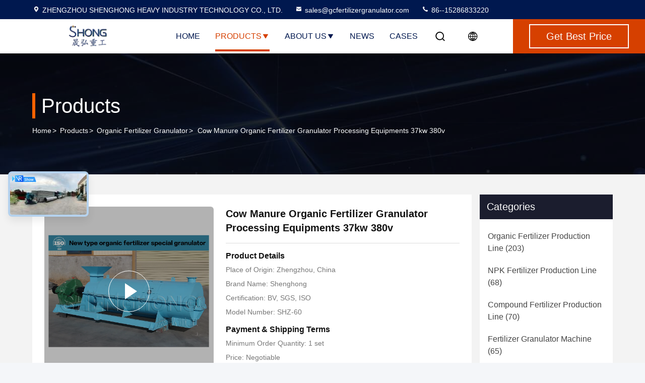

--- FILE ---
content_type: text/html
request_url: https://www.fertilizer-productionline.com/sale-11100633-cow-manure-organic-fertilizer-granulator-processing-equipments.html
body_size: 30377
content:

<!DOCTYPE html>
<html lang="en">
<head>
	<meta charset="utf-8">
	<meta http-equiv="X-UA-Compatible" content="IE=edge">
	<meta name="viewport" content="width=device-width, initial-scale=1.0">
    <title>Cow Manure Organic Fertilizer Granulator Processing Equipments 37kw 380v</title>
        <meta name="keywords" content="Cow Manure Organic Fertilizer Granulator, Animal manure fertilizer granulator machine, 37kw fertilizer granulator machine, Organic Fertilizer Granulator" />
            <meta name="description" content="High quality Cow Manure Organic Fertilizer Granulator Processing Equipments 37kw 380v from China, China's leading product market Cow Manure Organic Fertilizer Granulator product, with strict quality control Animal manure fertilizer granulator machine factories, producing high quality 37kw fertilizer granulator machine Products." />
    				<link rel='preload'
					  href=/photo/fertilizer-productionline/sitetpl/style/commonV2.css?ver=1763108435 as='style'><link type='text/css' rel='stylesheet'
					  href=/photo/fertilizer-productionline/sitetpl/style/commonV2.css?ver=1763108435 media='all'><meta property="og:title" content="Cow Manure Organic Fertilizer Granulator Processing Equipments 37kw 380v" />
<meta property="og:description" content="High quality Cow Manure Organic Fertilizer Granulator Processing Equipments 37kw 380v from China, China's leading product market Cow Manure Organic Fertilizer Granulator product, with strict quality control Animal manure fertilizer granulator machine factories, producing high quality 37kw fertilizer granulator machine Products." />
<meta property="og:type" content="product" />
<meta property="og:availability" content="instock" />
<meta property="og:site_name" content="ZHENGZHOU SHENGHONG HEAVY INDUSTRY TECHNOLOGY CO., LTD." />
<meta property="og:url" content="https://www.fertilizer-productionline.com/sale-11100633-cow-manure-organic-fertilizer-granulator-processing-equipments-37kw-380v.html" />
<meta property="og:image" content="https://www.fertilizer-productionline.com/photo/ps204716081-cow_manure_organic_fertilizer_granulator_processing_equipments_37kw_380v.jpg" />
<link rel="canonical" href="https://www.fertilizer-productionline.com/sale-11100633-cow-manure-organic-fertilizer-granulator-processing-equipments-37kw-380v.html" />
<link rel="stylesheet" type="text/css" href="/js/guidefirstcommon.css" />
<style type="text/css">
/*<![CDATA[*/
.consent__cookie {position: fixed;top: 0;left: 0;width: 100%;height: 0%;z-index: 100000;}.consent__cookie_bg {position: fixed;top: 0;left: 0;width: 100%;height: 100%;background: #000;opacity: .6;display: none }.consent__cookie_rel {position: fixed;bottom:0;left: 0;width: 100%;background: #fff;display: -webkit-box;display: -ms-flexbox;display: flex;flex-wrap: wrap;padding: 24px 80px;-webkit-box-sizing: border-box;box-sizing: border-box;-webkit-box-pack: justify;-ms-flex-pack: justify;justify-content: space-between;-webkit-transition: all ease-in-out .3s;transition: all ease-in-out .3s }.consent__close {position: absolute;top: 20px;right: 20px;cursor: pointer }.consent__close svg {fill: #777 }.consent__close:hover svg {fill: #000 }.consent__cookie_box {flex: 1;word-break: break-word;}.consent__warm {color: #777;font-size: 16px;margin-bottom: 12px;line-height: 19px }.consent__title {color: #333;font-size: 20px;font-weight: 600;margin-bottom: 12px;line-height: 23px }.consent__itxt {color: #333;font-size: 14px;margin-bottom: 12px;display: -webkit-box;display: -ms-flexbox;display: flex;-webkit-box-align: center;-ms-flex-align: center;align-items: center }.consent__itxt i {display: -webkit-inline-box;display: -ms-inline-flexbox;display: inline-flex;width: 28px;height: 28px;border-radius: 50%;background: #e0f9e9;margin-right: 8px;-webkit-box-align: center;-ms-flex-align: center;align-items: center;-webkit-box-pack: center;-ms-flex-pack: center;justify-content: center }.consent__itxt svg {fill: #3ca860 }.consent__txt {color: #a6a6a6;font-size: 14px;margin-bottom: 8px;line-height: 17px }.consent__btns {display: -webkit-box;display: -ms-flexbox;display: flex;-webkit-box-orient: vertical;-webkit-box-direction: normal;-ms-flex-direction: column;flex-direction: column;-webkit-box-pack: center;-ms-flex-pack: center;justify-content: center;flex-shrink: 0;}.consent__btn {width: 280px;height: 40px;line-height: 40px;text-align: center;background: #3ca860;color: #fff;border-radius: 4px;margin: 8px 0;-webkit-box-sizing: border-box;box-sizing: border-box;cursor: pointer;font-size:14px}.consent__btn:hover {background: #00823b }.consent__btn.empty {color: #3ca860;border: 1px solid #3ca860;background: #fff }.consent__btn.empty:hover {background: #3ca860;color: #fff }.open .consent__cookie_bg {display: block }.open .consent__cookie_rel {bottom: 0 }@media (max-width: 760px) {.consent__btns {width: 100%;align-items: center;}.consent__cookie_rel {padding: 20px 24px }}.consent__cookie.open {display: block;}.consent__cookie {display: none;}
/*]]>*/
</style>
<style type="text/css">
/*<![CDATA[*/
@media only screen and (max-width:640px){.contact_now_dialog .content-wrap .desc{background-image:url(/images/cta_images/bg_s.png) !important}}.contact_now_dialog .content-wrap .content-wrap_header .cta-close{background-image:url(/images/cta_images/sprite.png) !important}.contact_now_dialog .content-wrap .desc{background-image:url(/images/cta_images/bg_l.png) !important}.contact_now_dialog .content-wrap .cta-btn i{background-image:url(/images/cta_images/sprite.png) !important}.contact_now_dialog .content-wrap .head-tip img{content:url(/images/cta_images/cta_contact_now.png) !important}.cusim{background-image:url(/images/imicon/im.svg) !important}.cuswa{background-image:url(/images/imicon/wa.png) !important}.cusall{background-image:url(/images/imicon/allchat.svg) !important}
/*]]>*/
</style>
<script type="text/javascript" src="/js/guidefirstcommon.js"></script>
<script type="text/javascript">
/*<![CDATA[*/
window.isvideotpl = 1;window.detailurl = '/videos-11100633-cow-manure-organic-fertilizer-granulator-processing-equipments-37kw-380v.html';
var colorUrl = '';var isShowGuide = 2;var showGuideColor = 0;var im_appid = 10003;var im_msg="Good day, what product are you looking for?";

var cta_cid = 37118;var use_defaulProductInfo = 1;var cta_pid = 11100633;var test_company = 0;var webim_domain = '';var company_type = 0;var cta_equipment = 'pc'; var setcookie = 'setwebimCookie(47929,11100633,0)'; var whatsapplink = "https://wa.me/8615286833220?text=Hi%2C+I%27m+interested+in+Cow+Manure+Organic+Fertilizer+Granulator+Processing+Equipments+37kw+380v."; function insertMeta(){var str = '<meta name="mobile-web-app-capable" content="yes" /><meta name="viewport" content="width=device-width, initial-scale=1.0" />';document.head.insertAdjacentHTML('beforeend',str);} var element = document.querySelector('a.footer_webim_a[href="/webim/webim_tab.html"]');if (element) {element.parentNode.removeChild(element);}

var colorUrl = '';
var aisearch = 0;
var selfUrl = '';
window.playerReportUrl='/vod/view_count/report';
var query_string = ["Products","Detail"];
var g_tp = '';
var customtplcolor = 99714;
var str_chat = 'chat';
				var str_call_now = 'call now';
var str_chat_now = 'chat now';
var str_contact1 = 'Get Best Price';var str_chat_lang='english';var str_contact2 = 'Get Price';var str_contact2 = 'Best Price';var str_contact = 'Contact';
window.predomainsub = "";
/*]]>*/
</script>
</head>
<body>
<img src="/logo.gif" style="display:none" alt="logo"/>
<a style="display: none!important;" title="ZHENGZHOU SHENGHONG HEAVY INDUSTRY TECHNOLOGY CO., LTD." class="float-inquiry" href="/contactnow.html" onclick='setinquiryCookie("{\"showproduct\":1,\"pid\":\"11100633\",\"name\":\"Cow Manure Organic Fertilizer Granulator Processing Equipments 37kw 380v\",\"source_url\":\"\\/videos-11100633-cow-manure-organic-fertilizer-granulator-processing-equipments-37kw-380v.html\",\"picurl\":\"\\/photo\\/pd204716081-cow_manure_organic_fertilizer_granulator_processing_equipments_37kw_380v.jpg\",\"propertyDetail\":[[\"Product name\",\"organic fertilizer granulator\"],[\"Warranty\",\"1 Year\"],[\"Application\",\"Fertilizer granulator\"],[\"Processing material\",\"Animal manure\"]],\"company_name\":null,\"picurl_c\":\"\\/photo\\/pc204716081-cow_manure_organic_fertilizer_granulator_processing_equipments_37kw_380v.jpg\",\"price\":\"Negotiable\",\"username\":\"Judy\",\"viewTime\":\"Last Login : 0 hours 56 minutes ago\",\"subject\":\"What is your best price for Cow Manure Organic Fertilizer Granulator Processing Equipments 37kw 380v\",\"countrycode\":\"\"}");'></a>
<script>
var originProductInfo = '';
var originProductInfo = {"showproduct":1,"pid":"11100633","name":"Cow Manure Organic Fertilizer Granulator Processing Equipments 37kw 380v","source_url":"\/videos-11100633-cow-manure-organic-fertilizer-granulator-processing-equipments-37kw-380v.html","picurl":"\/photo\/pd204716081-cow_manure_organic_fertilizer_granulator_processing_equipments_37kw_380v.jpg","propertyDetail":[["Product name","organic fertilizer granulator"],["Warranty","1 Year"],["Application","Fertilizer granulator"],["Processing material","Animal manure"]],"company_name":null,"picurl_c":"\/photo\/pc204716081-cow_manure_organic_fertilizer_granulator_processing_equipments_37kw_380v.jpg","price":"Negotiable","username":"Judy","viewTime":"Last Login : 0 hours 56 minutes ago","subject":"Can you supply Cow Manure Organic Fertilizer Granulator Processing Equipments 37kw 380v for us","countrycode":""};
var save_url = "/contactsave.html";
var update_url = "/updateinquiry.html";
var productInfo = {};
var defaulProductInfo = {};
var myDate = new Date();
var curDate = myDate.getFullYear()+'-'+(parseInt(myDate.getMonth())+1)+'-'+myDate.getDate();
var message = '';
var default_pop = 1;
var leaveMessageDialog = document.getElementsByClassName('leave-message-dialog')[0]; // 获取弹层
var _$$ = function (dom) {
    return document.querySelectorAll(dom);
};
resInfo = originProductInfo;
resInfo['name'] = resInfo['name'] || '';
defaulProductInfo.pid = resInfo['pid'];
defaulProductInfo.productName = resInfo['name'] ?? '';
defaulProductInfo.productInfo = resInfo['propertyDetail'];
defaulProductInfo.productImg = resInfo['picurl_c'];
defaulProductInfo.subject = resInfo['subject'] ?? '';
defaulProductInfo.productImgAlt = resInfo['name'] ?? '';
var inquirypopup_tmp = 1;
var message = 'Dear,'+'\r\n'+"I am interested in"+' '+trim(resInfo['name'])+", could you send me more details such as type, size, MOQ, material, etc."+'\r\n'+"Thanks!"+'\r\n'+"Waiting for your reply.";
var message_1 = 'Dear,'+'\r\n'+"I am interested in"+' '+trim(resInfo['name'])+", could you send me more details such as type, size, MOQ, material, etc."+'\r\n'+"Thanks!"+'\r\n'+"Waiting for your reply.";
var message_2 = 'Hello,'+'\r\n'+"I am looking for"+' '+trim(resInfo['name'])+", please send me the price, specification and picture."+'\r\n'+"Your swift response will be highly appreciated."+'\r\n'+"Feel free to contact me for more information."+'\r\n'+"Thanks a lot.";
var message_3 = 'Hello,'+'\r\n'+trim(resInfo['name'])+' '+"meets my expectations."+'\r\n'+"Please give me the best price and some other product information."+'\r\n'+"Feel free to contact me via my mail."+'\r\n'+"Thanks a lot.";
var message_5 = 'Hi there,'+'\r\n'+"I am very interested in your"+' '+trim(resInfo['name'])+'.'+'\r\n'+"Please send me your product details."+'\r\n'+"Looking forward to your quick reply."+'\r\n'+"Feel free to contact me by mail."+'\r\n'+"Regards!";
var message_4 = 'Dear,'+'\r\n'+"What is the FOB price on your"+' '+trim(resInfo['name'])+'?'+'\r\n'+"Which is the nearest port name?"+'\r\n'+"Please reply me as soon as possible, it would be better to share further information."+'\r\n'+"Regards!";
var message_6 = 'Dear,'+'\r\n'+"Please provide us with information about your"+' '+trim(resInfo['name'])+", such as type, size, material, and of course the best price."+'\r\n'+"Looking forward to your quick reply."+'\r\n'+"Thank you!";
var message_7 = 'Dear,'+'\r\n'+"Can you supply"+' '+trim(resInfo['name'])+" for us?"+'\r\n'+"First we want a price list and some product details."+'\r\n'+"I hope to get reply asap and look forward to cooperation."+'\r\n'+"Thank you very much.";
var message_8 = 'hi,'+'\r\n'+"I am looking for"+' '+trim(resInfo['name'])+", please give me some more detailed product information."+'\r\n'+"I look forward to your reply."+'\r\n'+"Thank you!";
var message_9 = 'Hello,'+'\r\n'+"Your"+' '+trim(resInfo['name'])+" meets my requirements very well."+'\r\n'+"Please send me the price, specification, and similar model will be OK."+'\r\n'+"Feel free to chat with me."+'\r\n'+"Thanks!";
var message_10 = 'Dear,'+'\r\n'+"I want to know more about the details and quotation of"+' '+trim(resInfo['name'])+'.'+'\r\n'+"Feel free to contact me."+'\r\n'+"Regards!";

var r = getRandom(1,10);

defaulProductInfo.message = eval("message_"+r);
    defaulProductInfo.message = eval("message_"+r);
        var mytAjax = {

    post: function(url, data, fn) {
        var xhr = new XMLHttpRequest();
        xhr.open("POST", url, true);
        xhr.setRequestHeader("Content-Type", "application/x-www-form-urlencoded;charset=UTF-8");
        xhr.setRequestHeader("X-Requested-With", "XMLHttpRequest");
        xhr.setRequestHeader('Content-Type','text/plain;charset=UTF-8');
        xhr.onreadystatechange = function() {
            if(xhr.readyState == 4 && (xhr.status == 200 || xhr.status == 304)) {
                fn.call(this, xhr.responseText);
            }
        };
        xhr.send(data);
    },

    postform: function(url, data, fn) {
        var xhr = new XMLHttpRequest();
        xhr.open("POST", url, true);
        xhr.setRequestHeader("X-Requested-With", "XMLHttpRequest");
        xhr.onreadystatechange = function() {
            if(xhr.readyState == 4 && (xhr.status == 200 || xhr.status == 304)) {
                fn.call(this, xhr.responseText);
            }
        };
        xhr.send(data);
    }
};
/*window.onload = function(){
    leaveMessageDialog = document.getElementsByClassName('leave-message-dialog')[0];
    if (window.localStorage.recordDialogStatus=='undefined' || (window.localStorage.recordDialogStatus!='undefined' && window.localStorage.recordDialogStatus != curDate)) {
        setTimeout(function(){
            if(parseInt(inquirypopup_tmp%10) == 1){
                creatDialog(defaulProductInfo, 1);
            }
        }, 6000);
    }
};*/
function trim(str)
{
    str = str.replace(/(^\s*)/g,"");
    return str.replace(/(\s*$)/g,"");
};
function getRandom(m,n){
    var num = Math.floor(Math.random()*(m - n) + n);
    return num;
};
function strBtn(param) {

    var starattextarea = document.getElementById("textareamessage").value.length;
    var email = document.getElementById("startEmail").value;

    var default_tip = document.querySelectorAll(".watermark_container").length;
    if (20 < starattextarea && starattextarea < 3000) {
        if(default_tip>0){
            document.getElementById("textareamessage1").parentNode.parentNode.nextElementSibling.style.display = "none";
        }else{
            document.getElementById("textareamessage1").parentNode.nextElementSibling.style.display = "none";
        }

    } else {
        if(default_tip>0){
            document.getElementById("textareamessage1").parentNode.parentNode.nextElementSibling.style.display = "block";
        }else{
            document.getElementById("textareamessage1").parentNode.nextElementSibling.style.display = "block";
        }

        return;
    }

    // var re = /^([a-zA-Z0-9_-])+@([a-zA-Z0-9_-])+\.([a-zA-Z0-9_-])+/i;/*邮箱不区分大小写*/
    var re = /^[a-zA-Z0-9][\w-]*(\.?[\w-]+)*@[a-zA-Z0-9-]+(\.[a-zA-Z0-9]+)+$/i;
    if (!re.test(email)) {
        document.getElementById("startEmail").nextElementSibling.style.display = "block";
        return;
    } else {
        document.getElementById("startEmail").nextElementSibling.style.display = "none";
    }

    var subject = document.getElementById("pop_subject").value;
    var pid = document.getElementById("pop_pid").value;
    var message = document.getElementById("textareamessage").value;
    var sender_email = document.getElementById("startEmail").value;
    var tel = '';
    if (document.getElementById("tel0") != undefined && document.getElementById("tel0") != '')
        tel = document.getElementById("tel0").value;
    var form_serialize = '&tel='+tel;

    form_serialize = form_serialize.replace(/\+/g, "%2B");
    mytAjax.post(save_url,"pid="+pid+"&subject="+subject+"&email="+sender_email+"&message="+(message)+form_serialize,function(res){
        var mes = JSON.parse(res);
        if(mes.status == 200){
            var iid = mes.iid;
            document.getElementById("pop_iid").value = iid;
            document.getElementById("pop_uuid").value = mes.uuid;

            if(typeof gtag_report_conversion === "function"){
                gtag_report_conversion();//执行统计js代码
            }
            if(typeof fbq === "function"){
                fbq('track','Purchase');//执行统计js代码
            }
        }
    });
    for (var index = 0; index < document.querySelectorAll(".dialog-content-pql").length; index++) {
        document.querySelectorAll(".dialog-content-pql")[index].style.display = "none";
    };
    $('#idphonepql').val(tel);
    document.getElementById("dialog-content-pql-id").style.display = "block";
    ;
};
function twoBtnOk(param) {

    var selectgender = document.getElementById("Mr").innerHTML;
    var iid = document.getElementById("pop_iid").value;
    var sendername = document.getElementById("idnamepql").value;
    var senderphone = document.getElementById("idphonepql").value;
    var sendercname = document.getElementById("idcompanypql").value;
    var uuid = document.getElementById("pop_uuid").value;
    var gender = 2;
    if(selectgender == 'Mr.') gender = 0;
    if(selectgender == 'Mrs.') gender = 1;
    var pid = document.getElementById("pop_pid").value;
    var form_serialize = '';

        form_serialize = form_serialize.replace(/\+/g, "%2B");

    mytAjax.post(update_url,"iid="+iid+"&gender="+gender+"&uuid="+uuid+"&name="+(sendername)+"&tel="+(senderphone)+"&company="+(sendercname)+form_serialize,function(res){});

    for (var index = 0; index < document.querySelectorAll(".dialog-content-pql").length; index++) {
        document.querySelectorAll(".dialog-content-pql")[index].style.display = "none";
    };
    document.getElementById("dialog-content-pql-ok").style.display = "block";

};
function toCheckMust(name) {
    $('#'+name+'error').hide();
}
function handClidk(param) {
    var starattextarea = document.getElementById("textareamessage1").value.length;
    var email = document.getElementById("startEmail1").value;
    var default_tip = document.querySelectorAll(".watermark_container").length;
    if (20 < starattextarea && starattextarea < 3000) {
        if(default_tip>0){
            document.getElementById("textareamessage1").parentNode.parentNode.nextElementSibling.style.display = "none";
        }else{
            document.getElementById("textareamessage1").parentNode.nextElementSibling.style.display = "none";
        }

    } else {
        if(default_tip>0){
            document.getElementById("textareamessage1").parentNode.parentNode.nextElementSibling.style.display = "block";
        }else{
            document.getElementById("textareamessage1").parentNode.nextElementSibling.style.display = "block";
        }

        return;
    }

    // var re = /^([a-zA-Z0-9_-])+@([a-zA-Z0-9_-])+\.([a-zA-Z0-9_-])+/i;
    var re = /^[a-zA-Z0-9][\w-]*(\.?[\w-]+)*@[a-zA-Z0-9-]+(\.[a-zA-Z0-9]+)+$/i;
    if (!re.test(email)) {
        document.getElementById("startEmail1").nextElementSibling.style.display = "block";
        return;
    } else {
        document.getElementById("startEmail1").nextElementSibling.style.display = "none";
    }

    var subject = document.getElementById("pop_subject").value;
    var pid = document.getElementById("pop_pid").value;
    var message = document.getElementById("textareamessage1").value;
    var sender_email = document.getElementById("startEmail1").value;
    var form_serialize = tel = '';
    if (document.getElementById("tel1") != undefined && document.getElementById("tel1") != '')
        tel = document.getElementById("tel1").value;
        mytAjax.post(save_url,"email="+sender_email+"&tel="+tel+"&pid="+pid+"&message="+message+"&subject="+subject+form_serialize,function(res){

        var mes = JSON.parse(res);
        if(mes.status == 200){
            var iid = mes.iid;
            document.getElementById("pop_iid").value = iid;
            document.getElementById("pop_uuid").value = mes.uuid;
            if(typeof gtag_report_conversion === "function"){
                gtag_report_conversion();//执行统计js代码
            }
        }

    });
    for (var index = 0; index < document.querySelectorAll(".dialog-content-pql").length; index++) {
        document.querySelectorAll(".dialog-content-pql")[index].style.display = "none";
    };
    $('#idphonepql').val(tel);
    document.getElementById("dialog-content-pql-id").style.display = "block";

};
window.addEventListener('load', function () {
    $('.checkbox-wrap label').each(function(){
        if($(this).find('input').prop('checked')){
            $(this).addClass('on')
        }else {
            $(this).removeClass('on')
        }
    })
    $(document).on('click', '.checkbox-wrap label' , function(ev){
        if (ev.target.tagName.toUpperCase() != 'INPUT') {
            $(this).toggleClass('on')
        }
    })
})

function hand_video(pdata) {
    data = JSON.parse(pdata);
    productInfo.productName = data.productName;
    productInfo.productInfo = data.productInfo;
    productInfo.productImg = data.productImg;
    productInfo.subject = data.subject;

    var message = 'Dear,'+'\r\n'+"I am interested in"+' '+trim(data.productName)+", could you send me more details such as type, size, quantity, material, etc."+'\r\n'+"Thanks!"+'\r\n'+"Waiting for your reply.";

    var message = 'Dear,'+'\r\n'+"I am interested in"+' '+trim(data.productName)+", could you send me more details such as type, size, MOQ, material, etc."+'\r\n'+"Thanks!"+'\r\n'+"Waiting for your reply.";
    var message_1 = 'Dear,'+'\r\n'+"I am interested in"+' '+trim(data.productName)+", could you send me more details such as type, size, MOQ, material, etc."+'\r\n'+"Thanks!"+'\r\n'+"Waiting for your reply.";
    var message_2 = 'Hello,'+'\r\n'+"I am looking for"+' '+trim(data.productName)+", please send me the price, specification and picture."+'\r\n'+"Your swift response will be highly appreciated."+'\r\n'+"Feel free to contact me for more information."+'\r\n'+"Thanks a lot.";
    var message_3 = 'Hello,'+'\r\n'+trim(data.productName)+' '+"meets my expectations."+'\r\n'+"Please give me the best price and some other product information."+'\r\n'+"Feel free to contact me via my mail."+'\r\n'+"Thanks a lot.";

    var message_4 = 'Dear,'+'\r\n'+"What is the FOB price on your"+' '+trim(data.productName)+'?'+'\r\n'+"Which is the nearest port name?"+'\r\n'+"Please reply me as soon as possible, it would be better to share further information."+'\r\n'+"Regards!";
    var message_5 = 'Hi there,'+'\r\n'+"I am very interested in your"+' '+trim(data.productName)+'.'+'\r\n'+"Please send me your product details."+'\r\n'+"Looking forward to your quick reply."+'\r\n'+"Feel free to contact me by mail."+'\r\n'+"Regards!";

    var message_6 = 'Dear,'+'\r\n'+"Please provide us with information about your"+' '+trim(data.productName)+", such as type, size, material, and of course the best price."+'\r\n'+"Looking forward to your quick reply."+'\r\n'+"Thank you!";
    var message_7 = 'Dear,'+'\r\n'+"Can you supply"+' '+trim(data.productName)+" for us?"+'\r\n'+"First we want a price list and some product details."+'\r\n'+"I hope to get reply asap and look forward to cooperation."+'\r\n'+"Thank you very much.";
    var message_8 = 'hi,'+'\r\n'+"I am looking for"+' '+trim(data.productName)+", please give me some more detailed product information."+'\r\n'+"I look forward to your reply."+'\r\n'+"Thank you!";
    var message_9 = 'Hello,'+'\r\n'+"Your"+' '+trim(data.productName)+" meets my requirements very well."+'\r\n'+"Please send me the price, specification, and similar model will be OK."+'\r\n'+"Feel free to chat with me."+'\r\n'+"Thanks!";
    var message_10 = 'Dear,'+'\r\n'+"I want to know more about the details and quotation of"+' '+trim(data.productName)+'.'+'\r\n'+"Feel free to contact me."+'\r\n'+"Regards!";

    var r = getRandom(1,10);

    productInfo.message = eval("message_"+r);
            if(parseInt(inquirypopup_tmp/10) == 1){
        productInfo.message = "";
    }
    productInfo.pid = data.pid;
    creatDialog(productInfo, 2);
};

function handDialog(pdata) {
    data = JSON.parse(pdata);
    productInfo.productName = data.productName;
    productInfo.productInfo = data.productInfo;
    productInfo.productImg = data.productImg;
    productInfo.subject = data.subject;

    var message = 'Dear,'+'\r\n'+"I am interested in"+' '+trim(data.productName)+", could you send me more details such as type, size, quantity, material, etc."+'\r\n'+"Thanks!"+'\r\n'+"Waiting for your reply.";

    var message = 'Dear,'+'\r\n'+"I am interested in"+' '+trim(data.productName)+", could you send me more details such as type, size, MOQ, material, etc."+'\r\n'+"Thanks!"+'\r\n'+"Waiting for your reply.";
    var message_1 = 'Dear,'+'\r\n'+"I am interested in"+' '+trim(data.productName)+", could you send me more details such as type, size, MOQ, material, etc."+'\r\n'+"Thanks!"+'\r\n'+"Waiting for your reply.";
    var message_2 = 'Hello,'+'\r\n'+"I am looking for"+' '+trim(data.productName)+", please send me the price, specification and picture."+'\r\n'+"Your swift response will be highly appreciated."+'\r\n'+"Feel free to contact me for more information."+'\r\n'+"Thanks a lot.";
    var message_3 = 'Hello,'+'\r\n'+trim(data.productName)+' '+"meets my expectations."+'\r\n'+"Please give me the best price and some other product information."+'\r\n'+"Feel free to contact me via my mail."+'\r\n'+"Thanks a lot.";

    var message_4 = 'Dear,'+'\r\n'+"What is the FOB price on your"+' '+trim(data.productName)+'?'+'\r\n'+"Which is the nearest port name?"+'\r\n'+"Please reply me as soon as possible, it would be better to share further information."+'\r\n'+"Regards!";
    var message_5 = 'Hi there,'+'\r\n'+"I am very interested in your"+' '+trim(data.productName)+'.'+'\r\n'+"Please send me your product details."+'\r\n'+"Looking forward to your quick reply."+'\r\n'+"Feel free to contact me by mail."+'\r\n'+"Regards!";
        var message_6 = 'Dear,'+'\r\n'+"Please provide us with information about your"+' '+trim(data.productName)+", such as type, size, material, and of course the best price."+'\r\n'+"Looking forward to your quick reply."+'\r\n'+"Thank you!";
    var message_7 = 'Dear,'+'\r\n'+"Can you supply"+' '+trim(data.productName)+" for us?"+'\r\n'+"First we want a price list and some product details."+'\r\n'+"I hope to get reply asap and look forward to cooperation."+'\r\n'+"Thank you very much.";
    var message_8 = 'hi,'+'\r\n'+"I am looking for"+' '+trim(data.productName)+", please give me some more detailed product information."+'\r\n'+"I look forward to your reply."+'\r\n'+"Thank you!";
    var message_9 = 'Hello,'+'\r\n'+"Your"+' '+trim(data.productName)+" meets my requirements very well."+'\r\n'+"Please send me the price, specification, and similar model will be OK."+'\r\n'+"Feel free to chat with me."+'\r\n'+"Thanks!";
    var message_10 = 'Dear,'+'\r\n'+"I want to know more about the details and quotation of"+' '+trim(data.productName)+'.'+'\r\n'+"Feel free to contact me."+'\r\n'+"Regards!";

    var r = getRandom(1,10);
    productInfo.message = eval("message_"+r);
            if(parseInt(inquirypopup_tmp/10) == 1){
        productInfo.message = "";
    }
    productInfo.pid = data.pid;
    creatDialog(productInfo, 2);
};

function closepql(param) {

    leaveMessageDialog.style.display = 'none';
};

function closepql2(param) {

    for (var index = 0; index < document.querySelectorAll(".dialog-content-pql").length; index++) {
        document.querySelectorAll(".dialog-content-pql")[index].style.display = "none";
    };
    document.getElementById("dialog-content-pql-ok").style.display = "block";
};

function decodeHtmlEntities(str) {
    var tempElement = document.createElement('div');
    tempElement.innerHTML = str;
    return tempElement.textContent || tempElement.innerText || '';
}

function initProduct(productInfo,type){

    productInfo.productName = decodeHtmlEntities(productInfo.productName);
    productInfo.message = decodeHtmlEntities(productInfo.message);

    leaveMessageDialog = document.getElementsByClassName('leave-message-dialog')[0];
    leaveMessageDialog.style.display = "block";
    if(type == 3){
        var popinquiryemail = document.getElementById("popinquiryemail").value;
        _$$("#startEmail1")[0].value = popinquiryemail;
    }else{
        _$$("#startEmail1")[0].value = "";
    }
    _$$("#startEmail")[0].value = "";
    _$$("#idnamepql")[0].value = "";
    _$$("#idphonepql")[0].value = "";
    _$$("#idcompanypql")[0].value = "";

    _$$("#pop_pid")[0].value = productInfo.pid;
    _$$("#pop_subject")[0].value = productInfo.subject;
    
    if(parseInt(inquirypopup_tmp/10) == 1){
        productInfo.message = "";
    }

    _$$("#textareamessage1")[0].value = productInfo.message;
    _$$("#textareamessage")[0].value = productInfo.message;

    _$$("#dialog-content-pql-id .titlep")[0].innerHTML = productInfo.productName;
    _$$("#dialog-content-pql-id img")[0].setAttribute("src", productInfo.productImg);
    _$$("#dialog-content-pql-id img")[0].setAttribute("alt", productInfo.productImgAlt);

    _$$("#dialog-content-pql-id-hand img")[0].setAttribute("src", productInfo.productImg);
    _$$("#dialog-content-pql-id-hand img")[0].setAttribute("alt", productInfo.productImgAlt);
    _$$("#dialog-content-pql-id-hand .titlep")[0].innerHTML = productInfo.productName;

    if (productInfo.productInfo.length > 0) {
        var ul2, ul;
        ul = document.createElement("ul");
        for (var index = 0; index < productInfo.productInfo.length; index++) {
            var el = productInfo.productInfo[index];
            var li = document.createElement("li");
            var span1 = document.createElement("span");
            span1.innerHTML = el[0] + ":";
            var span2 = document.createElement("span");
            span2.innerHTML = el[1];
            li.appendChild(span1);
            li.appendChild(span2);
            ul.appendChild(li);

        }
        ul2 = ul.cloneNode(true);
        if (type === 1) {
            _$$("#dialog-content-pql-id .left")[0].replaceChild(ul, _$$("#dialog-content-pql-id .left ul")[0]);
        } else {
            _$$("#dialog-content-pql-id-hand .left")[0].replaceChild(ul2, _$$("#dialog-content-pql-id-hand .left ul")[0]);
            _$$("#dialog-content-pql-id .left")[0].replaceChild(ul, _$$("#dialog-content-pql-id .left ul")[0]);
        }
    };
    for (var index = 0; index < _$$("#dialog-content-pql-id .right ul li").length; index++) {
        _$$("#dialog-content-pql-id .right ul li")[index].addEventListener("click", function (params) {
            _$$("#dialog-content-pql-id .right #Mr")[0].innerHTML = this.innerHTML
        }, false)

    };

};
function closeInquiryCreateDialog() {
    document.getElementById("xuanpan_dialog_box_pql").style.display = "none";
};
function showInquiryCreateDialog() {
    document.getElementById("xuanpan_dialog_box_pql").style.display = "block";
};
function submitPopInquiry(){
    var message = document.getElementById("inquiry_message").value;
    var email = document.getElementById("inquiry_email").value;
    var subject = defaulProductInfo.subject;
    var pid = defaulProductInfo.pid;
    if (email === undefined) {
        showInquiryCreateDialog();
        document.getElementById("inquiry_email").style.border = "1px solid red";
        return false;
    };
    if (message === undefined) {
        showInquiryCreateDialog();
        document.getElementById("inquiry_message").style.border = "1px solid red";
        return false;
    };
    if (email.search(/^\w+((-\w+)|(\.\w+))*\@[A-Za-z0-9]+((\.|-)[A-Za-z0-9]+)*\.[A-Za-z0-9]+$/) == -1) {
        document.getElementById("inquiry_email").style.border= "1px solid red";
        showInquiryCreateDialog();
        return false;
    } else {
        document.getElementById("inquiry_email").style.border= "";
    };
    if (message.length < 20 || message.length >3000) {
        showInquiryCreateDialog();
        document.getElementById("inquiry_message").style.border = "1px solid red";
        return false;
    } else {
        document.getElementById("inquiry_message").style.border = "";
    };
    var tel = '';
    if (document.getElementById("tel") != undefined && document.getElementById("tel") != '')
        tel = document.getElementById("tel").value;

    mytAjax.post(save_url,"pid="+pid+"&subject="+subject+"&email="+email+"&message="+(message)+'&tel='+tel,function(res){
        var mes = JSON.parse(res);
        if(mes.status == 200){
            var iid = mes.iid;
            document.getElementById("pop_iid").value = iid;
            document.getElementById("pop_uuid").value = mes.uuid;

        }
    });
    initProduct(defaulProductInfo);
    for (var index = 0; index < document.querySelectorAll(".dialog-content-pql").length; index++) {
        document.querySelectorAll(".dialog-content-pql")[index].style.display = "none";
    };
    $('#idphonepql').val(tel);
    document.getElementById("dialog-content-pql-id").style.display = "block";

};

//带附件上传
function submitPopInquiryfile(email_id,message_id,check_sort,name_id,phone_id,company_id,attachments){

    if(typeof(check_sort) == 'undefined'){
        check_sort = 0;
    }
    var message = document.getElementById(message_id).value;
    var email = document.getElementById(email_id).value;
    var attachments = document.getElementById(attachments).value;
    if(typeof(name_id) !== 'undefined' && name_id != ""){
        var name  = document.getElementById(name_id).value;
    }
    if(typeof(phone_id) !== 'undefined' && phone_id != ""){
        var phone = document.getElementById(phone_id).value;
    }
    if(typeof(company_id) !== 'undefined' && company_id != ""){
        var company = document.getElementById(company_id).value;
    }
    var subject = defaulProductInfo.subject;
    var pid = defaulProductInfo.pid;

    if(check_sort == 0){
        if (email === undefined) {
            showInquiryCreateDialog();
            document.getElementById(email_id).style.border = "1px solid red";
            return false;
        };
        if (message === undefined) {
            showInquiryCreateDialog();
            document.getElementById(message_id).style.border = "1px solid red";
            return false;
        };

        if (email.search(/^\w+((-\w+)|(\.\w+))*\@[A-Za-z0-9]+((\.|-)[A-Za-z0-9]+)*\.[A-Za-z0-9]+$/) == -1) {
            document.getElementById(email_id).style.border= "1px solid red";
            showInquiryCreateDialog();
            return false;
        } else {
            document.getElementById(email_id).style.border= "";
        };
        if (message.length < 20 || message.length >3000) {
            showInquiryCreateDialog();
            document.getElementById(message_id).style.border = "1px solid red";
            return false;
        } else {
            document.getElementById(message_id).style.border = "";
        };
    }else{

        if (message === undefined) {
            showInquiryCreateDialog();
            document.getElementById(message_id).style.border = "1px solid red";
            return false;
        };

        if (email === undefined) {
            showInquiryCreateDialog();
            document.getElementById(email_id).style.border = "1px solid red";
            return false;
        };

        if (message.length < 20 || message.length >3000) {
            showInquiryCreateDialog();
            document.getElementById(message_id).style.border = "1px solid red";
            return false;
        } else {
            document.getElementById(message_id).style.border = "";
        };

        if (email.search(/^\w+((-\w+)|(\.\w+))*\@[A-Za-z0-9]+((\.|-)[A-Za-z0-9]+)*\.[A-Za-z0-9]+$/) == -1) {
            document.getElementById(email_id).style.border= "1px solid red";
            showInquiryCreateDialog();
            return false;
        } else {
            document.getElementById(email_id).style.border= "";
        };

    };

    mytAjax.post(save_url,"pid="+pid+"&subject="+subject+"&email="+email+"&message="+message+"&company="+company+"&attachments="+attachments,function(res){
        var mes = JSON.parse(res);
        if(mes.status == 200){
            var iid = mes.iid;
            document.getElementById("pop_iid").value = iid;
            document.getElementById("pop_uuid").value = mes.uuid;

            if(typeof gtag_report_conversion === "function"){
                gtag_report_conversion();//执行统计js代码
            }
            if(typeof fbq === "function"){
                fbq('track','Purchase');//执行统计js代码
            }
        }
    });
    initProduct(defaulProductInfo);

    if(name !== undefined && name != ""){
        _$$("#idnamepql")[0].value = name;
    }

    if(phone !== undefined && phone != ""){
        _$$("#idphonepql")[0].value = phone;
    }

    if(company !== undefined && company != ""){
        _$$("#idcompanypql")[0].value = company;
    }

    for (var index = 0; index < document.querySelectorAll(".dialog-content-pql").length; index++) {
        document.querySelectorAll(".dialog-content-pql")[index].style.display = "none";
    };
    document.getElementById("dialog-content-pql-id").style.display = "block";

};
function submitPopInquiryByParam(email_id,message_id,check_sort,name_id,phone_id,company_id){

    if(typeof(check_sort) == 'undefined'){
        check_sort = 0;
    }

    var senderphone = '';
    var message = document.getElementById(message_id).value;
    var email = document.getElementById(email_id).value;
    if(typeof(name_id) !== 'undefined' && name_id != ""){
        var name  = document.getElementById(name_id).value;
    }
    if(typeof(phone_id) !== 'undefined' && phone_id != ""){
        var phone = document.getElementById(phone_id).value;
        senderphone = phone;
    }
    if(typeof(company_id) !== 'undefined' && company_id != ""){
        var company = document.getElementById(company_id).value;
    }
    var subject = defaulProductInfo.subject;
    var pid = defaulProductInfo.pid;

    if(check_sort == 0){
        if (email === undefined) {
            showInquiryCreateDialog();
            document.getElementById(email_id).style.border = "1px solid red";
            return false;
        };
        if (message === undefined) {
            showInquiryCreateDialog();
            document.getElementById(message_id).style.border = "1px solid red";
            return false;
        };

        if (email.search(/^\w+((-\w+)|(\.\w+))*\@[A-Za-z0-9]+((\.|-)[A-Za-z0-9]+)*\.[A-Za-z0-9]+$/) == -1) {
            document.getElementById(email_id).style.border= "1px solid red";
            showInquiryCreateDialog();
            return false;
        } else {
            document.getElementById(email_id).style.border= "";
        };
        if (message.length < 20 || message.length >3000) {
            showInquiryCreateDialog();
            document.getElementById(message_id).style.border = "1px solid red";
            return false;
        } else {
            document.getElementById(message_id).style.border = "";
        };
    }else{

        if (message === undefined) {
            showInquiryCreateDialog();
            document.getElementById(message_id).style.border = "1px solid red";
            return false;
        };

        if (email === undefined) {
            showInquiryCreateDialog();
            document.getElementById(email_id).style.border = "1px solid red";
            return false;
        };

        if (message.length < 20 || message.length >3000) {
            showInquiryCreateDialog();
            document.getElementById(message_id).style.border = "1px solid red";
            return false;
        } else {
            document.getElementById(message_id).style.border = "";
        };

        if (email.search(/^\w+((-\w+)|(\.\w+))*\@[A-Za-z0-9]+((\.|-)[A-Za-z0-9]+)*\.[A-Za-z0-9]+$/) == -1) {
            document.getElementById(email_id).style.border= "1px solid red";
            showInquiryCreateDialog();
            return false;
        } else {
            document.getElementById(email_id).style.border= "";
        };

    };

    var productsku = "";
    if($("#product_sku").length > 0){
        productsku = $("#product_sku").html();
    }

    mytAjax.post(save_url,"tel="+senderphone+"&pid="+pid+"&subject="+subject+"&email="+email+"&message="+message+"&messagesku="+encodeURI(productsku),function(res){
        var mes = JSON.parse(res);
        if(mes.status == 200){
            var iid = mes.iid;
            document.getElementById("pop_iid").value = iid;
            document.getElementById("pop_uuid").value = mes.uuid;

            if(typeof gtag_report_conversion === "function"){
                gtag_report_conversion();//执行统计js代码
            }
            if(typeof fbq === "function"){
                fbq('track','Purchase');//执行统计js代码
            }
        }
    });
    initProduct(defaulProductInfo);

    if(name !== undefined && name != ""){
        _$$("#idnamepql")[0].value = name;
    }

    if(phone !== undefined && phone != ""){
        _$$("#idphonepql")[0].value = phone;
    }

    if(company !== undefined && company != ""){
        _$$("#idcompanypql")[0].value = company;
    }

    for (var index = 0; index < document.querySelectorAll(".dialog-content-pql").length; index++) {
        document.querySelectorAll(".dialog-content-pql")[index].style.display = "none";

    };
    document.getElementById("dialog-content-pql-id").style.display = "block";

};

function creat_videoDialog(productInfo, type) {

    if(type == 1){
        if(default_pop != 1){
            return false;
        }
        window.localStorage.recordDialogStatus = curDate;
    }else{
        default_pop = 0;
    }
    initProduct(productInfo, type);
    if (type === 1) {
        // 自动弹出
        for (var index = 0; index < document.querySelectorAll(".dialog-content-pql").length; index++) {

            document.querySelectorAll(".dialog-content-pql")[index].style.display = "none";
        };
        document.getElementById("dialog-content-pql").style.display = "block";
    } else {
        // 手动弹出
        for (var index = 0; index < document.querySelectorAll(".dialog-content-pql").length; index++) {
            document.querySelectorAll(".dialog-content-pql")[index].style.display = "none";
        };
        document.getElementById("dialog-content-pql-id-hand").style.display = "block";
    }
}

function creatDialog(productInfo, type) {

    if(type == 1){
        if(default_pop != 1){
            return false;
        }
        window.localStorage.recordDialogStatus = curDate;
    }else{
        default_pop = 0;
    }
    initProduct(productInfo, type);
    if (type === 1) {
        // 自动弹出
        for (var index = 0; index < document.querySelectorAll(".dialog-content-pql").length; index++) {

            document.querySelectorAll(".dialog-content-pql")[index].style.display = "none";
        };
        document.getElementById("dialog-content-pql").style.display = "block";
    } else {
        // 手动弹出
        for (var index = 0; index < document.querySelectorAll(".dialog-content-pql").length; index++) {
            document.querySelectorAll(".dialog-content-pql")[index].style.display = "none";
        };
        document.getElementById("dialog-content-pql-id-hand").style.display = "block";
    }
}

//带邮箱信息打开询盘框 emailtype=1表示带入邮箱
function openDialog(emailtype){
    var type = 2;//不带入邮箱，手动弹出
    if(emailtype == 1){
        var popinquiryemail = document.getElementById("popinquiryemail").value;
        // var re = /^([a-zA-Z0-9_-])+@([a-zA-Z0-9_-])+\.([a-zA-Z0-9_-])+/i;
        var re = /^[a-zA-Z0-9][\w-]*(\.?[\w-]+)*@[a-zA-Z0-9-]+(\.[a-zA-Z0-9]+)+$/i;
        if (!re.test(popinquiryemail)) {
            //前端提示样式;
            showInquiryCreateDialog();
            document.getElementById("popinquiryemail").style.border = "1px solid red";
            return false;
        } else {
            //前端提示样式;
        }
        var type = 3;
    }
    creatDialog(defaulProductInfo,type);
}

//上传附件
function inquiryUploadFile(){
    var fileObj = document.querySelector("#fileId").files[0];
    //构建表单数据
    var formData = new FormData();
    var filesize = fileObj.size;
    if(filesize > 10485760 || filesize == 0) {
        document.getElementById("filetips").style.display = "block";
        return false;
    }else {
        document.getElementById("filetips").style.display = "none";
    }
    formData.append('popinquiryfile', fileObj);
    document.getElementById("quotefileform").reset();
    var save_url = "/inquiryuploadfile.html";
    mytAjax.postform(save_url,formData,function(res){
        var mes = JSON.parse(res);
        if(mes.status == 200){
            document.getElementById("uploader-file-info").innerHTML = document.getElementById("uploader-file-info").innerHTML + "<span class=op>"+mes.attfile.name+"<a class=delatt id=att"+mes.attfile.id+" onclick=delatt("+mes.attfile.id+");>Delete</a></span>";
            var nowattachs = document.getElementById("attachments").value;
            if( nowattachs !== ""){
                var attachs = JSON.parse(nowattachs);
                attachs[mes.attfile.id] = mes.attfile;
            }else{
                var attachs = {};
                attachs[mes.attfile.id] = mes.attfile;
            }
            document.getElementById("attachments").value = JSON.stringify(attachs);
        }
    });
}
//附件删除
function delatt(attid)
{
    var nowattachs = document.getElementById("attachments").value;
    if( nowattachs !== ""){
        var attachs = JSON.parse(nowattachs);
        if(attachs[attid] == ""){
            return false;
        }
        var formData = new FormData();
        var delfile = attachs[attid]['filename'];
        var save_url = "/inquirydelfile.html";
        if(delfile != "") {
            formData.append('delfile', delfile);
            mytAjax.postform(save_url, formData, function (res) {
                if(res !== "") {
                    var mes = JSON.parse(res);
                    if (mes.status == 200) {
                        delete attachs[attid];
                        document.getElementById("attachments").value = JSON.stringify(attachs);
                        var s = document.getElementById("att"+attid);
                        s.parentNode.remove();
                    }
                }
            });
        }
    }else{
        return false;
    }
}

</script>
<div class="leave-message-dialog" style="display: none">
<style>
    .leave-message-dialog .close:before, .leave-message-dialog .close:after{
        content:initial;
    }
</style>
<div class="dialog-content-pql" id="dialog-content-pql" style="display: none">
    <span class="close" onclick="closepql()"><img src="/images/close.png" alt="close"></span>
    <div class="title">
        <p class="firstp-pql">Leave a Message</p>
        <p class="lastp-pql">We will call you back soon!</p>
    </div>
    <div class="form">
        <div class="textarea">
            <textarea style='font-family: robot;'  name="" id="textareamessage" cols="30" rows="10" style="margin-bottom:14px;width:100%"
                placeholder="Please enter your inquiry details."></textarea>
        </div>
        <p class="error-pql"> <span class="icon-pql"><img src="/images/error.png" alt="ZHENGZHOU SHENGHONG HEAVY INDUSTRY TECHNOLOGY CO., LTD."></span> Your message must be between 20-3,000 characters!</p>
        <input id="startEmail" type="text" placeholder="Enter your E-mail" onkeydown="if(event.keyCode === 13){ strBtn();}">
        <p class="error-pql"><span class="icon-pql"><img src="/images/error.png" alt="ZHENGZHOU SHENGHONG HEAVY INDUSTRY TECHNOLOGY CO., LTD."></span> Please check your E-mail! </p>
                <div class="operations">
            <div class='btn' id="submitStart" type="submit" onclick="strBtn()">SUBMIT</div>
        </div>
            </div>
</div>
<div class="dialog-content-pql dialog-content-pql-id" id="dialog-content-pql-id" style="display:none">
        <span class="close" onclick="closepql2()"><svg t="1648434466530" class="icon" viewBox="0 0 1024 1024" version="1.1" xmlns="http://www.w3.org/2000/svg" p-id="2198" width="16" height="16"><path d="M576 512l277.333333 277.333333-64 64-277.333333-277.333333L234.666667 853.333333 170.666667 789.333333l277.333333-277.333333L170.666667 234.666667 234.666667 170.666667l277.333333 277.333333L789.333333 170.666667 853.333333 234.666667 576 512z" fill="#444444" p-id="2199"></path></svg></span>
    <div class="left">
        <div class="img"><img></div>
        <p class="titlep"></p>
        <ul> </ul>
    </div>
    <div class="right">
                <p class="title">More information facilitates better communication.</p>
                <div style="position: relative;">
            <div class="mr"> <span id="Mr">Mr.</span>
                <ul>
                    <li>Mr.</li>
                    <li>Mrs.</li>
                </ul>
            </div>
            <input style="text-indent: 80px;" type="text" id="idnamepql" placeholder="Input your name">
        </div>
        <input type="text"  id="idphonepql"  placeholder="Phone Number">
        <input type="text" id="idcompanypql"  placeholder="Company" onkeydown="if(event.keyCode === 13){ twoBtnOk();}">
                <div class="btn form_new" id="twoBtnOk" onclick="twoBtnOk()">OK</div>
    </div>
</div>

<div class="dialog-content-pql dialog-content-pql-ok" id="dialog-content-pql-ok" style="display:none">
        <span class="close" onclick="closepql()"><svg t="1648434466530" class="icon" viewBox="0 0 1024 1024" version="1.1" xmlns="http://www.w3.org/2000/svg" p-id="2198" width="16" height="16"><path d="M576 512l277.333333 277.333333-64 64-277.333333-277.333333L234.666667 853.333333 170.666667 789.333333l277.333333-277.333333L170.666667 234.666667 234.666667 170.666667l277.333333 277.333333L789.333333 170.666667 853.333333 234.666667 576 512z" fill="#444444" p-id="2199"></path></svg></span>
    <div class="duihaook"></div>
        <p class="title">Submitted successfully!</p>
        <p class="p1" style="text-align: center; font-size: 18px; margin-top: 14px;">We will call you back soon!</p>
    <div class="btn" onclick="closepql()" id="endOk" style="margin: 0 auto;margin-top: 50px;">OK</div>
</div>
<div class="dialog-content-pql dialog-content-pql-id dialog-content-pql-id-hand" id="dialog-content-pql-id-hand"
    style="display:none">
     <input type="hidden" name="pop_pid" id="pop_pid" value="0">
     <input type="hidden" name="pop_subject" id="pop_subject" value="">
     <input type="hidden" name="pop_iid" id="pop_iid" value="0">
     <input type="hidden" name="pop_uuid" id="pop_uuid" value="0">
        <span class="close" onclick="closepql()"><svg t="1648434466530" class="icon" viewBox="0 0 1024 1024" version="1.1" xmlns="http://www.w3.org/2000/svg" p-id="2198" width="16" height="16"><path d="M576 512l277.333333 277.333333-64 64-277.333333-277.333333L234.666667 853.333333 170.666667 789.333333l277.333333-277.333333L170.666667 234.666667 234.666667 170.666667l277.333333 277.333333L789.333333 170.666667 853.333333 234.666667 576 512z" fill="#444444" p-id="2199"></path></svg></span>
    <div class="left">
        <div class="img"><img></div>
        <p class="titlep"></p>
        <ul> </ul>
    </div>
    <div class="right" style="float:right">
                <div class="title">
            <p class="firstp-pql">Leave a Message</p>
            <p class="lastp-pql">We will call you back soon!</p>
        </div>
                <div class="form">
            <div class="textarea">
                <textarea style='font-family: robot;' name="message" id="textareamessage1" cols="30" rows="10"
                    placeholder="Please enter your inquiry details."></textarea>
            </div>
            <p class="error-pql"> <span class="icon-pql"><img src="/images/error.png" alt="ZHENGZHOU SHENGHONG HEAVY INDUSTRY TECHNOLOGY CO., LTD."></span> Your message must be between 20-3,000 characters!</p>

                            <input style="display:none" id="tel1" name="tel" type="text" oninput="value=value.replace(/[^0-9_+-]/g,'');" placeholder="Phone Number">
                        <input id='startEmail1' name='email' data-type='1' type='text'
                   placeholder="Enter your E-mail"
                   onkeydown='if(event.keyCode === 13){ handClidk();}'>
            <p class='error-pql'><span class='icon-pql'>
                    <img src="/images/error.png" alt="ZHENGZHOU SHENGHONG HEAVY INDUSTRY TECHNOLOGY CO., LTD."></span> Please check your E-mail!            </p>

            <div class="operations">
                <div class='btn' id="submitStart1" type="submit" onclick="handClidk()">SUBMIT</div>
            </div>
        </div>
    </div>
</div>
</div>
<div id="xuanpan_dialog_box_pql" class="xuanpan_dialog_box_pql"
    style="display:none;background:rgba(0,0,0,.6);width:100%;height:100%;position: fixed;top:0;left:0;z-index: 999999;">
    <div class="box_pql"
      style="width:526px;height:206px;background:rgba(255,255,255,1);opacity:1;border-radius:4px;position: absolute;left: 50%;top: 50%;transform: translate(-50%,-50%);">
      <div onclick="closeInquiryCreateDialog()" class="close close_create_dialog"
        style="cursor: pointer;height:42px;width:40px;float:right;padding-top: 16px;"><span
          style="display: inline-block;width: 25px;height: 2px;background: rgb(114, 114, 114);transform: rotate(45deg); "><span
            style="display: block;width: 25px;height: 2px;background: rgb(114, 114, 114);transform: rotate(-90deg); "></span></span>
      </div>
      <div
        style="height: 72px; overflow: hidden; text-overflow: ellipsis; display:-webkit-box;-ebkit-line-clamp: 3;-ebkit-box-orient: vertical; margin-top: 58px; padding: 0 84px; font-size: 18px; color: rgba(51, 51, 51, 1); text-align: center; ">
        Please leave your correct email and detailed requirements (20-3,000 characters).</div>
      <div onclick="closeInquiryCreateDialog()" class="close_create_dialog"
        style="width: 139px; height: 36px; background: rgba(253, 119, 34, 1); border-radius: 4px; margin: 16px auto; color: rgba(255, 255, 255, 1); font-size: 18px; line-height: 36px; text-align: center;">
        OK</div>
    </div>
</div>
<style type="text/css">.vr-asidebox {position: fixed; bottom: 290px; left: 16px; width: 160px; height: 90px; background: #eee; overflow: hidden; border: 4px solid rgba(4, 120, 237, 0.24); box-shadow: 0px 8px 16px rgba(0, 0, 0, 0.08); border-radius: 8px; display: none; z-index: 1000; } .vr-small {position: fixed; bottom: 290px; left: 16px; width: 72px; height: 90px; background: url(/images/ctm_icon_vr.png) no-repeat center; background-size: 69.5px; overflow: hidden; display: none; cursor: pointer; z-index: 1000; display: block; text-decoration: none; } .vr-group {position: relative; } .vr-animate {width: 160px; height: 90px; background: #eee; position: relative; } .js-marquee {/*margin-right: 0!important;*/ } .vr-link {position: absolute; top: 0; left: 0; width: 100%; height: 100%; display: none; } .vr-mask {position: absolute; top: 0px; left: 0px; width: 100%; height: 100%; display: block; background: #000; opacity: 0.4; } .vr-jump {position: absolute; top: 0px; left: 0px; width: 100%; height: 100%; display: block; background: url(/images/ctm_icon_see.png) no-repeat center center; background-size: 34px; font-size: 0; } .vr-close {position: absolute; top: 50%; right: 0px; width: 16px; height: 20px; display: block; transform: translate(0, -50%); background: rgba(255, 255, 255, 0.6); border-radius: 4px 0px 0px 4px; cursor: pointer; } .vr-close i {position: absolute; top: 0px; left: 0px; width: 100%; height: 100%; display: block; background: url(/images/ctm_icon_left.png) no-repeat center center; background-size: 16px; } .vr-group:hover .vr-link {display: block; } .vr-logo {position: absolute; top: 4px; left: 4px; width: 50px; height: 14px; background: url(/images/ctm_icon_vrshow.png) no-repeat; background-size: 48px; }
</style>
<a class="vr-small" title="ZHENGZHOU SHENGHONG HEAVY INDUSTRY TECHNOLOGY CO., LTD. Virtual Reality View" href="/vr.html" target="_blank"></a>
<div class="vr-asidebox">
    <div class="vr-group">
        <div class="vr-animate marquee">
            <div class="vr-imgslidr" style="background: url(https://vr.ecerimg.com/data/e6/3e/fertilizer-productionline/vr/cover_thumb.jpg) no-repeat center left;height: 90px;width: 400px;"></div>
        </div>
        <div class="vr-link">
            <span class="vr-mask"></span>
            <a title="ZHENGZHOU SHENGHONG HEAVY INDUSTRY TECHNOLOGY CO., LTD. Virtual Reality View" class="vr-jump" href="/vr.html" target="_blank">vr</a>
            <span class="vr-close" onclick="hideVr()" title="Fold"><i></i></span>
        </div>
        <div class="vr-logo"></div>
    </div>
</div>

<script type="text/javascript">
    function showVr() {
        document.querySelector('.vr-asidebox').style.display = 'block';
        document.querySelector('.vr-small').style.display = 'none';
        setCookie(0)
    }

    function hideVr() {
        document.querySelector('.vr-asidebox').style.display = 'none';
        document.querySelector('.vr-small').style.display = 'block';
        setCookie(1)
    }
    // 读缓存
    function getCookie(name) {
        var arr, reg = new RegExp("(^| )" + name + "=([^;]*)(;|$)");
        if (arr = document.cookie.match(reg))
            return unescape(arr[2]);
        else
            return null;
    }
    // 存缓存
    function setCookie(value) {
        var Days = 1;
        var exp = new Date();
        exp.setTime(exp.getTime() + Days * 24 * 60 * 60 * 1000);
        document.cookie = "vr=" + escape(value) + ";expires=" + exp.toGMTString();
    }
    window.addEventListener('load', function () {
        (function($){$.fn.marquee=function(options){return this.each(function(){var o=$.extend({},$.fn.marquee.defaults,options),$this=$(this),$marqueeWrapper,containerWidth,animationCss,verticalDir,elWidth,loopCount=3,playState="animation-play-state",css3AnimationIsSupported=!1,_prefixedEvent=function(element,type,callback){var pfx=["webkit","moz","MS","o",""];for(var p=0;p<pfx.length;p++){if(!pfx[p]){type=type.toLowerCase()}element.addEventListener(pfx[p]+type,callback,!1)}},_objToString=function(obj){var tabjson=[];for(var p in obj){if(obj.hasOwnProperty(p)){tabjson.push(p+":"+obj[p])}}tabjson.push();return"{"+tabjson.join(",")+"}"},_startAnimationWithDelay=function(){$this.timer=setTimeout(animate,o.delayBeforeStart)},methods={pause:function(){if(css3AnimationIsSupported&&o.allowCss3Support){$marqueeWrapper.css(playState,"paused")}else{if($.fn.pause){$marqueeWrapper.pause()}}$this.data("runningStatus","paused");$this.trigger("paused")},resume:function(){if(css3AnimationIsSupported&&o.allowCss3Support){$marqueeWrapper.css(playState,"running")}else{if($.fn.resume){$marqueeWrapper.resume()}}$this.data("runningStatus","resumed");$this.trigger("resumed")},toggle:function(){methods[$this.data("runningStatus")=="resumed"?"pause":"resume"]()},destroy:function(){clearTimeout($this.timer);$this.find("*").addBack().off();$this.html($this.find(".js-marquee:first").html())}};if(typeof options==="string"){if($.isFunction(methods[options])){if(!$marqueeWrapper){$marqueeWrapper=$this.find(".js-marquee-wrapper")}if($this.data("css3AnimationIsSupported")===!0){css3AnimationIsSupported=!0}methods[options]()}return}var dataAttributes={},attr;$.each(o,function(key,value){attr=$this.attr("data-"+key);if(typeof attr!=="undefined"){switch(attr){case"true":attr=!0;break;case"false":attr=!1;break}o[key]=attr}});if(o.speed){o.duration=parseInt($this.width(),10)/o.speed*1000}verticalDir=o.direction=="up"||o.direction=="down";o.gap=o.duplicated?parseInt(o.gap):0;$this.wrapInner('<div class="js-marquee"></div>');var $el=$this.find(".js-marquee").css({"margin-right":o.gap,"float":"left"});if(o.duplicated){$el.clone(!0).appendTo($this)}$this.wrapInner('<div style="width:100000px" class="js-marquee-wrapper"></div>');$marqueeWrapper=$this.find(".js-marquee-wrapper");if(verticalDir){var containerHeight=$this.height();$marqueeWrapper.removeAttr("style");$this.height(containerHeight);$this.find(".js-marquee").css({"float":"none","margin-bottom":o.gap,"margin-right":0});if(o.duplicated){$this.find(".js-marquee:last").css({"margin-bottom":0})}var elHeight=$this.find(".js-marquee:first").height()+o.gap;if(o.startVisible&&!o.duplicated){o._completeDuration=((parseInt(elHeight,10)+parseInt(containerHeight,10))/parseInt(containerHeight,10))*o.duration;o.duration=(parseInt(elHeight,10)/parseInt(containerHeight,10))*o.duration}else{o.duration=((parseInt(elHeight,10)+parseInt(containerHeight,10))/parseInt(containerHeight,10))*o.duration}}else{elWidth=$this.find(".js-marquee:first").width()+o.gap;containerWidth=$this.width();if(o.startVisible&&!o.duplicated){o._completeDuration=((parseInt(elWidth,10)+parseInt(containerWidth,10))/parseInt(containerWidth,10))*o.duration;o.duration=(parseInt(elWidth,10)/parseInt(containerWidth,10))*o.duration}else{o.duration=((parseInt(elWidth,10)+parseInt(containerWidth,10))/parseInt(containerWidth,10))*o.duration}}if(o.duplicated){o.duration=o.duration/2}if(o.allowCss3Support){var elm=document.body||document.createElement("div"),animationName="marqueeAnimation-"+Math.floor(Math.random()*10000000),domPrefixes="Webkit Moz O ms Khtml".split(" "),animationString="animation",animationCss3Str="",keyframeString="";if(elm.style.animation!==undefined){keyframeString="@keyframes "+animationName+" ";css3AnimationIsSupported=!0}if(css3AnimationIsSupported===!1){for(var i=0;i<domPrefixes.length;i++){if(elm.style[domPrefixes[i]+"AnimationName"]!==undefined){var prefix="-"+domPrefixes[i].toLowerCase()+"-";animationString=prefix+animationString;playState=prefix+playState;keyframeString="@"+prefix+"keyframes "+animationName+" ";css3AnimationIsSupported=!0;break}}}if(css3AnimationIsSupported){animationCss3Str=animationName+" "+o.duration/1000+"s "+o.delayBeforeStart/1000+"s infinite "+o.css3easing;$this.data("css3AnimationIsSupported",!0)}}var _rePositionVertically=function(){$marqueeWrapper.css("transform","translateY("+(o.direction=="up"?containerHeight+"px":"-"+elHeight+"px")+")")},_rePositionHorizontally=function(){$marqueeWrapper.css("transform","translateX("+(o.direction=="left"?containerWidth+"px":"-"+elWidth+"px")+")")};if(o.duplicated){if(verticalDir){if(o.startVisible){$marqueeWrapper.css("transform","translateY(0)")}else{$marqueeWrapper.css("transform","translateY("+(o.direction=="up"?containerHeight+"px":"-"+((elHeight*2)-o.gap)+"px")+")")}}else{if(o.startVisible){$marqueeWrapper.css("transform","translateX(0)")}else{$marqueeWrapper.css("transform","translateX("+(o.direction=="left"?containerWidth+"px":"-"+((elWidth*2)-o.gap)+"px")+")")
        }}if(!o.startVisible){loopCount=1}}else{if(o.startVisible){loopCount=2}else{if(verticalDir){_rePositionVertically()}else{_rePositionHorizontally()}}}var animate=function(){if(o.duplicated){if(loopCount===1){o._originalDuration=o.duration;if(verticalDir){o.duration=o.direction=="up"?o.duration+(containerHeight/((elHeight)/o.duration)):o.duration*2}else{o.duration=o.direction=="left"?o.duration+(containerWidth/((elWidth)/o.duration)):o.duration*2}if(animationCss3Str){animationCss3Str=animationName+" "+o.duration/1000+"s "+o.delayBeforeStart/1000+"s "+o.css3easing}loopCount++}else{if(loopCount===2){o.duration=o._originalDuration;if(animationCss3Str){animationName=animationName+"0";keyframeString=$.trim(keyframeString)+"0 ";animationCss3Str=animationName+" "+o.duration/1000+"s 0s infinite "+o.css3easing}loopCount++}}}if(verticalDir){if(o.duplicated){if(loopCount>2){$marqueeWrapper.css("transform","translateY("+(o.direction=="up"?0:"-"+elHeight+"px")+")")}animationCss={"transform":"translateY("+(o.direction=="up"?"-"+elHeight+"px":0)+")"}}else{if(o.startVisible){if(loopCount===2){if(animationCss3Str){animationCss3Str=animationName+" "+o.duration/1000+"s "+o.delayBeforeStart/1000+"s "+o.css3easing}animationCss={"transform":"translateY("+(o.direction=="up"?"-"+elHeight+"px":containerHeight+"px")+")"};loopCount++}else{if(loopCount===3){o.duration=o._completeDuration;if(animationCss3Str){animationName=animationName+"0";keyframeString=$.trim(keyframeString)+"0 ";animationCss3Str=animationName+" "+o.duration/1000+"s 0s infinite "+o.css3easing}_rePositionVertically()}}}else{_rePositionVertically();animationCss={"transform":"translateY("+(o.direction=="up"?"-"+($marqueeWrapper.height())+"px":containerHeight+"px")+")"}}}}else{if(o.duplicated){if(loopCount>2){$marqueeWrapper.css("transform","translateX("+(o.direction=="left"?0:"-"+elWidth+"px")+")")}animationCss={"transform":"translateX("+(o.direction=="left"?"-"+elWidth+"px":0)+")"}}else{if(o.startVisible){if(loopCount===2){if(animationCss3Str){animationCss3Str=animationName+" "+o.duration/1000+"s "+o.delayBeforeStart/1000+"s "+o.css3easing}animationCss={"transform":"translateX("+(o.direction=="left"?"-"+elWidth+"px":containerWidth+"px")+")"};loopCount++}else{if(loopCount===3){o.duration=o._completeDuration;if(animationCss3Str){animationName=animationName+"0";keyframeString=$.trim(keyframeString)+"0 ";animationCss3Str=animationName+" "+o.duration/1000+"s 0s infinite "+o.css3easing}_rePositionHorizontally()}}}else{_rePositionHorizontally();animationCss={"transform":"translateX("+(o.direction=="left"?"-"+elWidth+"px":containerWidth+"px")+")"}}}}$this.trigger("beforeStarting");if(css3AnimationIsSupported){$marqueeWrapper.css(animationString,animationCss3Str);var keyframeCss=keyframeString+" { 100%  "+_objToString(animationCss)+"}",$styles=$marqueeWrapper.find("style");if($styles.length!==0){$styles.filter(":last").html(keyframeCss)}else{$("head").append("<style>"+keyframeCss+"</style>")}_prefixedEvent($marqueeWrapper[0],"AnimationIteration",function(){$this.trigger("finished")});_prefixedEvent($marqueeWrapper[0],"AnimationEnd",function(){animate();$this.trigger("finished")})}else{$marqueeWrapper.animate(animationCss,o.duration,o.easing,function(){$this.trigger("finished");if(o.pauseOnCycle){_startAnimationWithDelay()}else{animate()}})}$this.data("runningStatus","resumed")};$this.on("pause",methods.pause);$this.on("resume",methods.resume);if(o.pauseOnHover){$this.on("mouseenter",methods.pause);$this.on("mouseleave",methods.resume)}if(css3AnimationIsSupported&&o.allowCss3Support){animate()}else{_startAnimationWithDelay()}})};$.fn.marquee.defaults={allowCss3Support:!0,css3easing:"linear",easing:"linear",delayBeforeStart:1000,direction:"left",duplicated:!1,duration:5000,speed:0,gap:20,pauseOnCycle:!1,pauseOnHover:!1,startVisible:!1}})(jQuery);
        var v = getCookie('vr');
        if (v == 0 || v == null) {
            showVr()
        } else {
            hideVr()
        }
        $(".marquee").marquee({
            speed: 6.14,
            startVisible: !0,
            gap: 0,
            delayBeforeStart: 1e3,
            duplicated: !0
        })
    });

</script>

<div data-head='head'>
<div class="header_99714" data-script="/js/swiper-bundle.min.js">
        
  
      
      
      
  
  
    <p>
      <i class="feitian ft-address1"></i>
      <span>ZHENGZHOU SHENGHONG HEAVY INDUSTRY TECHNOLOGY CO., LTD.</span>
      <a class="mail" href="mailto:sales@gcfertilizergranulator.com">
        <i class="feitian ft-mail1" style="padding-right:4px;"></i>sales@gcfertilizergranulator.com</a
      >

      <a class="tel" href="tel:86--15286833220">
        <i class="feitian ft-phone1"></i> 86--15286833220</a
      >
    </p>
    <div class="logobox">
      <div class="logo">
        <i class="feitian ft-menu1"></i>
         <a href="/" title="ZHENGZHOU SHENGHONG HEAVY INDUSTRY TECHNOLOGY CO., LTD.">
               <img
          src="/logo.gif" alt="ZHENGZHOU SHENGHONG HEAVY INDUSTRY TECHNOLOGY CO., LTD."
        />
          </a>
      </div>
      <div class="menu">
                                         
                  <div class="itembox p_child_item">
                      
                    <a class="item  level1-a 
                                        " href="/" title="Home"
                                        >
                    Home
                    </a> 
                                                                                  
                                    </div>
                                                      
                  <div class="itembox p_child_item">
                                          
                    <a class="item  level1-a 
                                        active
                                        
                    " href="/products.html" title="Products">
                    Products  <i class="feitian ft-play1"></i>
                    </a>
                                                            <div class="p_child">
                      
                                              <!-- 二级 -->
                        <div class="p_child_item">
                            <a class="level2-a ecer-ellipsis " href=/supplier-304018-organic-fertilizer-production-line title="quality Organic Fertilizer Production Line factory"><h2 class="main-a ecer-ellipsis">Organic Fertilizer Production Line</h2>
                                                        </a>
                                                    </div>
                                                <!-- 二级 -->
                        <div class="p_child_item">
                            <a class="level2-a ecer-ellipsis " href=/supplier-329862-npk-fertilizer-production-line title="quality NPK Fertilizer Production Line factory"><h2 class="main-a ecer-ellipsis">NPK Fertilizer Production Line</h2>
                                                        </a>
                                                    </div>
                                                <!-- 二级 -->
                        <div class="p_child_item">
                            <a class="level2-a ecer-ellipsis " href=/supplier-329864-compound-fertilizer-production-line title="quality Compound Fertilizer Production Line factory"><h2 class="main-a ecer-ellipsis">Compound Fertilizer Production Line</h2>
                                                        </a>
                                                    </div>
                                                <!-- 二级 -->
                        <div class="p_child_item">
                            <a class="level2-a ecer-ellipsis " href=/supplier-304022-fertilizer-granulator-machine title="quality Fertilizer Granulator Machine factory"><h2 class="main-a ecer-ellipsis">Fertilizer Granulator Machine</h2>
                                                        </a>
                                                    </div>
                                                <!-- 二级 -->
                        <div class="p_child_item">
                            <a class="level2-a ecer-ellipsis " href=/supplier-329865-bb-fertilizer-production-line title="quality BB Fertilizer Production Line factory"><h2 class="main-a ecer-ellipsis">BB Fertilizer Production Line</h2>
                                                        </a>
                                                    </div>
                                                <!-- 二级 -->
                        <div class="p_child_item">
                            <a class="level2-a ecer-ellipsis " href=/supplier-443380-vibratory-screening-equipment title="quality Vibratory Screening Equipment factory"><h2 class="main-a ecer-ellipsis">Vibratory Screening Equipment</h2>
                                                        </a>
                                                    </div>
                                                <!-- 二级 -->
                        <div class="p_child_item">
                            <a class="level2-a ecer-ellipsis active2" href=/supplier-304020-organic-fertilizer-granulator title="quality Organic Fertilizer Granulator factory"><h2 class="main-a ecer-ellipsis">Organic Fertilizer Granulator</h2>
                                                        </a>
                                                    </div>
                                                <!-- 二级 -->
                        <div class="p_child_item">
                            <a class="level2-a ecer-ellipsis " href=/supplier-304021-compound-fertilizer-granulator title="quality Compound Fertilizer Granulator factory"><h2 class="main-a ecer-ellipsis">Compound Fertilizer Granulator</h2>
                                                        </a>
                                                    </div>
                                                <!-- 二级 -->
                        <div class="p_child_item">
                            <a class="level2-a ecer-ellipsis " href=/supplier-304023-fermentation-compost-equipment title="quality Fermentation Compost Equipment factory"><h2 class="main-a ecer-ellipsis">Fermentation Compost Equipment</h2>
                                                        </a>
                                                    </div>
                                                <!-- 二级 -->
                        <div class="p_child_item">
                            <a class="level2-a ecer-ellipsis " href=/supplier-304025-fertilizer-crushing-machine title="quality Fertilizer Crushing Machine factory"><h2 class="main-a ecer-ellipsis">Fertilizer Crushing Machine</h2>
                                                        </a>
                                                    </div>
                                                <!-- 二级 -->
                        <div class="p_child_item">
                            <a class="level2-a ecer-ellipsis " href=/supplier-304024-belt-conveying-equipment title="quality Belt Conveying Equipment factory"><h2 class="main-a ecer-ellipsis">Belt Conveying Equipment</h2>
                                                        </a>
                                                    </div>
                                                <!-- 二级 -->
                        <div class="p_child_item">
                            <a class="level2-a ecer-ellipsis " href=/supplier-304026-rotary-drum-dryer title="quality Rotary Drum Dryer factory"><h2 class="main-a ecer-ellipsis">Rotary Drum Dryer</h2>
                                                        </a>
                                                    </div>
                                                <!-- 二级 -->
                        <div class="p_child_item">
                            <a class="level2-a ecer-ellipsis " href=/supplier-304029-manure-dewatering-machine title="quality Manure Dewatering Machine factory"><h2 class="main-a ecer-ellipsis">Manure Dewatering Machine</h2>
                                                        </a>
                                                    </div>
                                                <!-- 二级 -->
                        <div class="p_child_item">
                            <a class="level2-a ecer-ellipsis " href=/supplier-304027-fertilizer-packaging-machine title="quality Fertilizer Packaging Machine factory"><h2 class="main-a ecer-ellipsis">Fertilizer Packaging Machine</h2>
                                                        </a>
                                                    </div>
                                                <!-- 二级 -->
                        <div class="p_child_item">
                            <a class="level2-a ecer-ellipsis " href=/supplier-4390088-fully-automatic-batching-system title="quality Fully Automatic Batching System factory"><h2 class="main-a ecer-ellipsis">Fully Automatic Batching System</h2>
                                                        </a>
                                                    </div>
                                                <!-- 二级 -->
                        <div class="p_child_item">
                            <a class="level2-a ecer-ellipsis " href=/supplier-4390089-dust-removal-equipment title="quality Dust Removal Equipment factory"><h2 class="main-a ecer-ellipsis">Dust Removal Equipment</h2>
                                                        </a>
                                                    </div>
                                                <!-- 二级 -->
                        <div class="p_child_item">
                            <a class="level2-a ecer-ellipsis " href=/supplier-4423735-mixing-equipment title="quality Mixing Equipment factory"><h2 class="main-a ecer-ellipsis">Mixing Equipment</h2>
                                                        </a>
                                                    </div>
                                                <!-- 二级 -->
                        <div class="p_child_item">
                            <a class="level2-a ecer-ellipsis " href=/supplier-4566501-water-soluble-fertilizer-equipment title="quality Water Soluble Fertilizer Equipment factory"><h2 class="main-a ecer-ellipsis">Water Soluble Fertilizer Equipment</h2>
                                                        </a>
                                                    </div>
                                            </div>
                                          
                                    </div>
                                                      
                  <div class="itembox p_child_item">
                                          
                    <a class="item  level1-a 
                                        
                    " href="/aboutus.html" title="About Us">
                    About Us  <i class="feitian ft-play1"></i>
                    </a>
                                                              
                                        <div class="p_child">
                                            
                                                                                        
                                                                  
                                                                                        
                                                                  
                                              <div class="p_child_item ">
                          <a class="" href="/aboutus.html" title="About Us">Company Profile</a>
                        </div>
                                                                                        
                                                                  
                                                                  <div class="p_child_item">
                        <a class="" href="/factory.html" title="Factory Tour">Factory Tour</a>
                      </div>
                                                                  
                                                                  
                                                                                        <div class="p_child_item">
                        <a class="level2-a " href="/quality.html" title="Quality Control">Quality Control</a>
                      </div>
                                            
                                                                  
                                                                                        
                                               <div class="p_child_item">
                          <a class="level2-a " href="/contactus.html" title="contact">Contact Us</a>
                        
                          </div>
                                                                  
                                                                                        
                                                                  
                                                                                        
                                                                  
                                                                                        
                                                                </div>
                                    </div>
                                                                                                                                                          
                  <div class="itembox p_child_item">
                      
                    <a class="item  level1-a 
                                        " href="/news.html" title="News"
                                        >
                    News
                    </a> 
                                                                                  
                                    </div>
                                                      
                  <div class="itembox p_child_item">
                      
                    <a class="item  level1-a 
                                        " href="/cases.html" title="Cases"
                                        >
                    Cases
                    </a> 
                                                                                  
                                    </div>
                         
           
                   <div class="item search"><i class="feitian ft-search1"></i></div>
        <div class="item language2">
            <i class="feitian ft-language2"></i>
        
         <!-- 一级 -->
              <div class="p_child english_box">
                                  
                  <div class="p_child_item en">
                    
                    <a href="https://www.fertilizer-productionline.com/sale-11100633-cow-manure-organic-fertilizer-granulator-processing-equipments-37kw-380v.html" title="english" class="home_langs">english</a>
                  </div>
                                  
                  <div class="p_child_item fr">
                    
                    <a href="https://french.fertilizer-productionline.com/sale-11100633-cow-manure-organic-fertilizer-granulator-processing-equipments-37kw-380v.html" title="français" class="home_langs">français</a>
                  </div>
                                  
                  <div class="p_child_item de">
                    
                    <a href="https://german.fertilizer-productionline.com/sale-11100633-cow-manure-organic-fertilizer-granulator-processing-equipments-37kw-380v.html" title="Deutsch" class="home_langs">Deutsch</a>
                  </div>
                                  
                  <div class="p_child_item it">
                    
                    <a href="https://italian.fertilizer-productionline.com/sale-11100633-cow-manure-organic-fertilizer-granulator-processing-equipments-37kw-380v.html" title="Italiano" class="home_langs">Italiano</a>
                  </div>
                                  
                  <div class="p_child_item ru">
                    
                    <a href="https://russian.fertilizer-productionline.com/sale-11100633-cow-manure-organic-fertilizer-granulator-processing-equipments-37kw-380v.html" title="Русский" class="home_langs">Русский</a>
                  </div>
                                  
                  <div class="p_child_item es">
                    
                    <a href="https://spanish.fertilizer-productionline.com/sale-11100633-cow-manure-organic-fertilizer-granulator-processing-equipments-37kw-380v.html" title="Español" class="home_langs">Español</a>
                  </div>
                                  
                  <div class="p_child_item pt">
                    
                    <a href="https://portuguese.fertilizer-productionline.com/sale-11100633-cow-manure-organic-fertilizer-granulator-processing-equipments-37kw-380v.html" title="português" class="home_langs">português</a>
                  </div>
                                  
                  <div class="p_child_item nl">
                    
                    <a href="https://dutch.fertilizer-productionline.com/sale-11100633-cow-manure-organic-fertilizer-granulator-processing-equipments-37kw-380v.html" title="Nederlandse" class="home_langs">Nederlandse</a>
                  </div>
                                  
                  <div class="p_child_item el">
                    
                    <a href="https://greek.fertilizer-productionline.com/sale-11100633-cow-manure-organic-fertilizer-granulator-processing-equipments-37kw-380v.html" title="ελληνικά" class="home_langs">ελληνικά</a>
                  </div>
                                  
                  <div class="p_child_item ja">
                    
                    <a href="https://japanese.fertilizer-productionline.com/sale-11100633-cow-manure-organic-fertilizer-granulator-processing-equipments-37kw-380v.html" title="日本語" class="home_langs">日本語</a>
                  </div>
                                  
                  <div class="p_child_item ko">
                    
                    <a href="https://korean.fertilizer-productionline.com/sale-11100633-cow-manure-organic-fertilizer-granulator-processing-equipments-37kw-380v.html" title="한국" class="home_langs">한국</a>
                  </div>
                                  
                  <div class="p_child_item ar">
                    
                    <a href="https://arabic.fertilizer-productionline.com/sale-11100633-cow-manure-organic-fertilizer-granulator-processing-equipments-37kw-380v.html" title="العربية" class="home_langs">العربية</a>
                  </div>
                                  
                  <div class="p_child_item hi">
                    
                    <a href="https://hindi.fertilizer-productionline.com/sale-11100633-cow-manure-organic-fertilizer-granulator-processing-equipments-37kw-380v.html" title="हिन्दी" class="home_langs">हिन्दी</a>
                  </div>
                                  
                  <div class="p_child_item tr">
                    
                    <a href="https://turkish.fertilizer-productionline.com/sale-11100633-cow-manure-organic-fertilizer-granulator-processing-equipments-37kw-380v.html" title="Türkçe" class="home_langs">Türkçe</a>
                  </div>
                                  
                  <div class="p_child_item id">
                    
                    <a href="https://indonesian.fertilizer-productionline.com/sale-11100633-cow-manure-organic-fertilizer-granulator-processing-equipments-37kw-380v.html" title="indonesia" class="home_langs">indonesia</a>
                  </div>
                                  
                  <div class="p_child_item vi">
                    
                    <a href="https://vietnamese.fertilizer-productionline.com/sale-11100633-cow-manure-organic-fertilizer-granulator-processing-equipments-37kw-380v.html" title="tiếng Việt" class="home_langs">tiếng Việt</a>
                  </div>
                                  
                  <div class="p_child_item th">
                    
                    <a href="https://thai.fertilizer-productionline.com/sale-11100633-cow-manure-organic-fertilizer-granulator-processing-equipments-37kw-380v.html" title="ไทย" class="home_langs">ไทย</a>
                  </div>
                                  
                  <div class="p_child_item bn">
                    
                    <a href="https://bengali.fertilizer-productionline.com/sale-11100633-cow-manure-organic-fertilizer-granulator-processing-equipments-37kw-380v.html" title="বাংলা" class="home_langs">বাংলা</a>
                  </div>
                                  
                  <div class="p_child_item fa">
                    
                    <a href="https://persian.fertilizer-productionline.com/sale-11100633-cow-manure-organic-fertilizer-granulator-processing-equipments-37kw-380v.html" title="فارسی" class="home_langs">فارسی</a>
                  </div>
                                  
                  <div class="p_child_item pl">
                    
                    <a href="https://polish.fertilizer-productionline.com/sale-11100633-cow-manure-organic-fertilizer-granulator-processing-equipments-37kw-380v.html" title="polski" class="home_langs">polski</a>
                  </div>
                                </div>
        
        </div>
        
      
      <div class="serchtext">
          <form  id="formSearch"
                  method="POST"
                  onsubmit="return jsWidgetSearch(this,'');">
            <input type="text"  onchange="(e)=>{ e.stopPropagation();}"
                      type="text"
                      name="keyword"
                      placeholder="Search" />
          <button type="submit" style="    background: transparent;    outline: none;    border: none;"> <i style="cursor: pointer;" class="feitian ft-search1"></i></button>
          
          </form>
        </div>
        
      </div>
      <div class="best">
        <a class="btn" href='/contactnow.html' title="Quote" onclick='setinquiryCookie("");' >
            
          <span class="b1 ecer-ellipsis">Get Best Price</span>
          <span class="b2 ecer-ellipsis">Quote</span>
        </a>
      </div>
    </div>
    
    
    
    <div class="header_fixed">
      <div class="header_p_box">
        <div class="ecer-ellipsis email_p">
          <a
            class="header_p_a"
            title="iconfont"
            href="mailto:sales@gcfertilizergranulator.com">
            <i class="feitian ft-mail1"></i> sales@gcfertilizergranulator.com
          </a>
        </div>
        <div class="logo_p ecer-flex ecer-flex-align ecer-flex-space-between">
          <a class="imglogo" href="/" title="Home">
            <img
              src="/logo.gif"
              alt="ZHENGZHOU SHENGHONG HEAVY INDUSTRY TECHNOLOGY CO., LTD." />
          </a>
          <i class="feitian ft-close2"></i>
        </div>
        <div class="header_menu_p">
          <div class="p_sub ">
                                            
                  <div class="p_item p_child_item">
                      
                    <a class="p_item  level1-a headHome
                                        " 
                    
                    title="Home"
                                         href="/" 
                                        >
                    Home
                    </a> 
                                                                                  
                                    </div>
                
                                                          
                  <div class="p_item p_child_item">
                                          
                    <a class="p_item  level1-a 
                                        active2
                                        
                    " href="/products.html" title="Products">
                    Products  <i class="feitian upadds"></i>
                    </a>
                                                            <div class="p_child">
                      
                                              <!-- 二级 -->
                        <div class="p_child_item">
                            <a class="level2-a ecer-ellipsis " href=/supplier-304018-organic-fertilizer-production-line title="quality Organic Fertilizer Production Line factory"><h2 class="main-a ecer-ellipsis">Organic Fertilizer Production Line</h2>
                                                        </a>
                                                    </div>
                                                <!-- 二级 -->
                        <div class="p_child_item">
                            <a class="level2-a ecer-ellipsis " href=/supplier-329862-npk-fertilizer-production-line title="quality NPK Fertilizer Production Line factory"><h2 class="main-a ecer-ellipsis">NPK Fertilizer Production Line</h2>
                                                        </a>
                                                    </div>
                                                <!-- 二级 -->
                        <div class="p_child_item">
                            <a class="level2-a ecer-ellipsis " href=/supplier-329864-compound-fertilizer-production-line title="quality Compound Fertilizer Production Line factory"><h2 class="main-a ecer-ellipsis">Compound Fertilizer Production Line</h2>
                                                        </a>
                                                    </div>
                                                <!-- 二级 -->
                        <div class="p_child_item">
                            <a class="level2-a ecer-ellipsis " href=/supplier-304022-fertilizer-granulator-machine title="quality Fertilizer Granulator Machine factory"><h2 class="main-a ecer-ellipsis">Fertilizer Granulator Machine</h2>
                                                        </a>
                                                    </div>
                                                <!-- 二级 -->
                        <div class="p_child_item">
                            <a class="level2-a ecer-ellipsis " href=/supplier-329865-bb-fertilizer-production-line title="quality BB Fertilizer Production Line factory"><h2 class="main-a ecer-ellipsis">BB Fertilizer Production Line</h2>
                                                        </a>
                                                    </div>
                                                <!-- 二级 -->
                        <div class="p_child_item">
                            <a class="level2-a ecer-ellipsis " href=/supplier-443380-vibratory-screening-equipment title="quality Vibratory Screening Equipment factory"><h2 class="main-a ecer-ellipsis">Vibratory Screening Equipment</h2>
                                                        </a>
                                                    </div>
                                                <!-- 二级 -->
                        <div class="p_child_item">
                            <a class="level2-a ecer-ellipsis active2" href=/supplier-304020-organic-fertilizer-granulator title="quality Organic Fertilizer Granulator factory"><h2 class="main-a ecer-ellipsis">Organic Fertilizer Granulator</h2>
                                                        </a>
                                                    </div>
                                                <!-- 二级 -->
                        <div class="p_child_item">
                            <a class="level2-a ecer-ellipsis " href=/supplier-304021-compound-fertilizer-granulator title="quality Compound Fertilizer Granulator factory"><h2 class="main-a ecer-ellipsis">Compound Fertilizer Granulator</h2>
                                                        </a>
                                                    </div>
                                                <!-- 二级 -->
                        <div class="p_child_item">
                            <a class="level2-a ecer-ellipsis " href=/supplier-304023-fermentation-compost-equipment title="quality Fermentation Compost Equipment factory"><h2 class="main-a ecer-ellipsis">Fermentation Compost Equipment</h2>
                                                        </a>
                                                    </div>
                                                <!-- 二级 -->
                        <div class="p_child_item">
                            <a class="level2-a ecer-ellipsis " href=/supplier-304025-fertilizer-crushing-machine title="quality Fertilizer Crushing Machine factory"><h2 class="main-a ecer-ellipsis">Fertilizer Crushing Machine</h2>
                                                        </a>
                                                    </div>
                                                <!-- 二级 -->
                        <div class="p_child_item">
                            <a class="level2-a ecer-ellipsis " href=/supplier-304024-belt-conveying-equipment title="quality Belt Conveying Equipment factory"><h2 class="main-a ecer-ellipsis">Belt Conveying Equipment</h2>
                                                        </a>
                                                    </div>
                                                <!-- 二级 -->
                        <div class="p_child_item">
                            <a class="level2-a ecer-ellipsis " href=/supplier-304026-rotary-drum-dryer title="quality Rotary Drum Dryer factory"><h2 class="main-a ecer-ellipsis">Rotary Drum Dryer</h2>
                                                        </a>
                                                    </div>
                                                <!-- 二级 -->
                        <div class="p_child_item">
                            <a class="level2-a ecer-ellipsis " href=/supplier-304029-manure-dewatering-machine title="quality Manure Dewatering Machine factory"><h2 class="main-a ecer-ellipsis">Manure Dewatering Machine</h2>
                                                        </a>
                                                    </div>
                                                <!-- 二级 -->
                        <div class="p_child_item">
                            <a class="level2-a ecer-ellipsis " href=/supplier-304027-fertilizer-packaging-machine title="quality Fertilizer Packaging Machine factory"><h2 class="main-a ecer-ellipsis">Fertilizer Packaging Machine</h2>
                                                        </a>
                                                    </div>
                                                <!-- 二级 -->
                        <div class="p_child_item">
                            <a class="level2-a ecer-ellipsis " href=/supplier-4390088-fully-automatic-batching-system title="quality Fully Automatic Batching System factory"><h2 class="main-a ecer-ellipsis">Fully Automatic Batching System</h2>
                                                        </a>
                                                    </div>
                                                <!-- 二级 -->
                        <div class="p_child_item">
                            <a class="level2-a ecer-ellipsis " href=/supplier-4390089-dust-removal-equipment title="quality Dust Removal Equipment factory"><h2 class="main-a ecer-ellipsis">Dust Removal Equipment</h2>
                                                        </a>
                                                    </div>
                                                <!-- 二级 -->
                        <div class="p_child_item">
                            <a class="level2-a ecer-ellipsis " href=/supplier-4423735-mixing-equipment title="quality Mixing Equipment factory"><h2 class="main-a ecer-ellipsis">Mixing Equipment</h2>
                                                        </a>
                                                    </div>
                                                <!-- 二级 -->
                        <div class="p_child_item">
                            <a class="level2-a ecer-ellipsis " href=/supplier-4566501-water-soluble-fertilizer-equipment title="quality Water Soluble Fertilizer Equipment factory"><h2 class="main-a ecer-ellipsis">Water Soluble Fertilizer Equipment</h2>
                                                        </a>
                                                    </div>
                                            </div>
                                          
                                    </div>
                
                                                          
                  <div class="p_item p_child_item">
                                          
                    <a class="p_item  level1-a 
                                        
                    " href="/aboutus.html" title="About Us">
                    About Us  <i class="feitian upadds"></i>
                    </a>
                                                              
                                        <div class="p_child">
                                                                                                              
                                                                                                                                    
                                                                                          <div class="p_child_item ">
                          <a class="" href="/aboutus.html" title="About Us">Company Profile</a>
                        </div>
                                                                                        
                                                                                                              <div class="p_child_item">
                        <a class="" href="/factory.html" title="Factory Tour">Factory Tour</a>
                      </div>
                                                                  
                                                                                                                                    <div class="p_child_item">
                        <a class="level2-a " href="/quality.html" title="Quality Control">Quality Control</a>
                      </div>
                                            
                                               <div class="p_child_item">
                          <a class="level2-a " href="/contactus.html" title="contact">Contact Us</a>
                        
                          </div>
                                                                                                                                    
                                                                                                                                    
                                                                                                                                    
                                                                                                                                    
                                                                </div>
                                    </div>
                
                                                                                                                                                                          
                  <div class="p_item p_child_item">
                      
                    <a class="p_item  level1-a headNewsList
                                        " 
                    
                    title="News"
                                         href="/news.html" 
                                        >
                    News
                    </a> 
                                                                                  
                                    </div>
                
                                                          
                  <div class="p_item p_child_item">
                      
                    <a class="p_item  level1-a headCasesList
                                        " 
                    
                    title="Cases"
                                         href="/cases.html" 
                                        >
                    Cases
                    </a> 
                                                                                  
                                    </div>
                
                             
              
            
                        
            
            
          </div>
        </div>
      </div>
    </div>
  </div></div>
<div data-main='main'>
<div class="products_detail_99714_in" data-script="/js/swiper-bundle.min.js">
  <div class="product_qx_p_99709">
    <div class="p_header_top_bg image-part">
      <img src="/images/p_99709/banner_products.jpg"  alt="ZHENGZHOU SHENGHONG HEAVY INDUSTRY TECHNOLOGY CO., LTD. company profile" />
      <div class="p_top_title">
         <div class="ecer-flex">
            <span class="line"></span>
            <span>Products</span>
        </div>
        <div>
             <div class="ecer-main-w crumbs_99709 ecer-flex">
                <a href="/" title="Home">Home</a>
                <span class="icon">&gt;</span>
                <a href="/products.html" title="Products">Products</a>
                <span class="icon">&gt;</span>
                <a href="/supplier-304020-organic-fertilizer-granulator" title="Organic Fertilizer Granulator">Organic Fertilizer Granulator</a>
                <span class="icon">&gt;</span>
                <span class="" style="">
                    Cow Manure Organic Fertilizer Granulator Processing Equipments 37kw 380v
                </span>
              </div>
        </div>
      </div>
     
    </div>
  </div>
  <div class="product_cont_p_99709">
    <div class="p_content_box ecer-flex ecer-flex-space-between">
      <div class="p_right">
        <div class="product_box ecer-flex">
          <div class="select_box">
            
            
            <div
              class="right_box ecer-flex ecer-flex-align ecer-flex-justify img_box_move">
              <div class="tb-booth tb-pic tb-s310">
                                                              <div class="wrapbox" id="wrapbox">
                          
                          <a class="image-all" href="/videos-11100633-cow-manure-organic-fertilizer-granulator-processing-equipments-37kw-380v.html" title="Cow Manure Organic Fertilizer Granulator Processing Equipments 37kw 380v video"
                            >
                            <i class="play"></i>
                            <div class="wrap-mask"></div>
                            <picture>
                                <source media="(max-width: 750px)" srcset="/photo/pt204716081-cow_manure_organic_fertilizer_granulator_processing_equipments_37kw_380v.jpg">
                                <source media="(min-width: 751px)" srcset="/photo/pl204716081-cow_manure_organic_fertilizer_granulator_processing_equipments_37kw_380v.jpg">
                              <img data-original="/photo/pt204716081-cow_manure_organic_fertilizer_granulator_processing_equipments_37kw_380v.jpg" class="lazyi" src="/images/load_icon.gif"
                              alt="Cow Manure Organic Fertilizer Granulator Processing Equipments 37kw 380v">
                            </picture>
                            <!--<img data-original="/photo/pl204716081-cow_manure_organic_fertilizer_granulator_processing_equipments_37kw_380v.jpg" data-s="" class="lazyi" src="/images/load_icon.gif"-->
                            <!--  alt="Cow Manure Organic Fertilizer Granulator Processing Equipments 37kw 380v">-->
                          </a>
                      </div>
                                                          
                  
                            <a id="largeimg" class="jqzoom_box_move_a svg image-all" target="_blank" style="display: none" title="Cow Manure Organic Fertilizer Granulator Processing Equipments 37kw 380v"
                href="/photo/pl204716081-cow_manure_organic_fertilizer_granulator_processing_equipments_37kw_380v.jpg">
                                     <picture>
                             <img 
                               id="product_Img_wrap"
                                rel="/photo/pl204716081-cow_manure_organic_fertilizer_granulator_processing_equipments_37kw_380v.jpg" class="jqzoom_box_move lazyi"
                                src="/images/load_icon.gif" data-original="/photo/pt204716081-cow_manure_organic_fertilizer_granulator_processing_equipments_37kw_380v.jpg"
                                alt="Cow Manure Organic Fertilizer Granulator Processing Equipments 37kw 380v" style="cursor: crosshair" />
                                <source media="(max-width: 750px)" srcset="/photo/pt204716081-cow_manure_organic_fertilizer_granulator_processing_equipments_37kw_380v.jpg">
                                <source media="(min-width: 751px)" srcset="/photo/pl204716081-cow_manure_organic_fertilizer_granulator_processing_equipments_37kw_380v.jpg">
                   <!--            <img -->
                   <!--id="product_Img_wrap"-->
                   <!-- rel="/photo/pl204716081-cow_manure_organic_fertilizer_granulator_processing_equipments_37kw_380v.jpg" class="jqzoom_box_move lazyi"-->
                   <!-- src="/images/load_icon.gif" data-original="/photo/pt204716081-cow_manure_organic_fertilizer_granulator_processing_equipments_37kw_380v.jpg"-->
                   <!-- alt="Cow Manure Organic Fertilizer Granulator Processing Equipments 37kw 380v" style="cursor: crosshair" />-->
                            </picture>

                </a>
               
              </div>
            </div>
            <div class="left_box">
              <!-- Swiper -->
              <div class="swiper mySwiper">
                <div class="swiper-wrapper">
                                    <div class="swiper-slide">
                    <div
                      data-type="video" 
                      data-bigimage="/photo/pl204716081-cow_manure_organic_fertilizer_granulator_processing_equipments_37kw_380v.jpg"
                      data-image="/photo/pl204716081-cow_manure_organic_fertilizer_granulator_processing_equipments_37kw_380v.jpg" 
                      class="ecer-flex ecer-flex-align ecer-flex-justify slider_box_img"
                      >
                       <img class="lazyi" data-original="/photo/py204716081-cow_manure_organic_fertilizer_granulator_processing_equipments_37kw_380v.jpg" src="/images/load_icon.gif"
                        alt="Cow Manure Organic Fertilizer Granulator Processing Equipments 37kw 380v" />
                      <span class="videologo">
                        <i class="play"></i>
                        <div class="wrap-mask"></div>
                      </span>
                    </div>
                  </div>
                                    
                                    <div class="swiper-slide  ">
                    <div
                      class="ecer-flex ecer-flex-align ecer-flex-justify slider_box_img"
                      data-bigimage="/photo/pl204716081-cow_manure_organic_fertilizer_granulator_processing_equipments_37kw_380v.jpg" 
                      data-image="/photo/pl204716081-cow_manure_organic_fertilizer_granulator_processing_equipments_37kw_380v.jpg">
                      <img class="lazyi" data-original="/photo/py204716081-cow_manure_organic_fertilizer_granulator_processing_equipments_37kw_380v.jpg" src="/images/load_icon.gif"
                        alt="Cow Manure Organic Fertilizer Granulator Processing Equipments 37kw 380v" />
                    </div>
                  </div>
                                    <div class="swiper-slide  ">
                    <div
                      class="ecer-flex ecer-flex-align ecer-flex-justify slider_box_img"
                      data-bigimage="/photo/pl204717580-cow_manure_organic_fertilizer_granulator_processing_equipments_37kw_380v.jpg" 
                      data-image="/photo/pl204717580-cow_manure_organic_fertilizer_granulator_processing_equipments_37kw_380v.jpg">
                      <img class="lazyi" data-original="/photo/py204717580-cow_manure_organic_fertilizer_granulator_processing_equipments_37kw_380v.jpg" src="/images/load_icon.gif"
                        alt="Cow Manure Organic Fertilizer Granulator Processing Equipments 37kw 380v" />
                    </div>
                  </div>
                                    <div class="swiper-slide  ">
                    <div
                      class="ecer-flex ecer-flex-align ecer-flex-justify slider_box_img"
                      data-bigimage="/photo/pl204716519-cow_manure_organic_fertilizer_granulator_processing_equipments_37kw_380v.jpg" 
                      data-image="/photo/pl204716519-cow_manure_organic_fertilizer_granulator_processing_equipments_37kw_380v.jpg">
                      <img class="lazyi" data-original="/photo/py204716519-cow_manure_organic_fertilizer_granulator_processing_equipments_37kw_380v.jpg" src="/images/load_icon.gif"
                        alt="Cow Manure Organic Fertilizer Granulator Processing Equipments 37kw 380v" />
                    </div>
                  </div>
                                  </div>
                    <div class="swiper-button-prev"></div>
                    <div class="swiper-button-next"></div>
              </div>
              <!-- Swiper -->
            </div>
          </div>
          <div class="info_right">
            <h1 class="info_title">
             Cow Manure Organic Fertilizer Granulator Processing Equipments 37kw 380v
            </h1>
            <div class="titleline"></div>
            <p class="prodect_info">Product Details</p>
                         <p class="product_list">Place of Origin: Zhengzhou, China</p>
                         <p class="product_list">Brand Name: Shenghong</p>
                         <p class="product_list">Certification: BV, SGS, ISO</p>
                         <p class="product_list">Model Number: SHZ-60</p>
                        <p class="prodect_info">Payment & Shipping Terms</p>
            
            
                        <p class="product_list">Minimum Order Quantity: 1 set</p>
                        <p class="product_list">Price: Negotiable</p>
                        <p class="product_list">Packaging Details: customer demand, usually in container</p>
                        <p class="product_list">Delivery Time: 8-12 working days</p>
                        <p class="product_list">Payment Terms: L/C, T/T, D/A, Western Union</p>
                        <p class="product_list">Supply Ability: 80 Sets per month</p>
                       
           
            <div class="btn_pro" onclick='handDialog("{\"pid\":\"11100633\",\"productName\":\"Cow Manure Organic Fertilizer Granulator Processing Equipments 37kw 380v\",\"productInfo\":[[\"Product name\",\"organic fertilizer granulator\"],[\"Warranty\",\"1 Year\"],[\"Application\",\"Fertilizer granulator\"],[\"Processing material\",\"Animal manure\"]],\"subject\":\"Please send me more information on your Cow Manure Organic Fertilizer Granulator Processing Equipments 37kw 380v\",\"productImg\":\"\\/photo\\/pc204716081-cow_manure_organic_fertilizer_granulator_processing_equipments_37kw_380v.jpg\"}");'>
              <span>Get Best Price</span>
            </div>
          </div>
        </div>
        <div class="product_box product_box2">
          <div class="ecer-flex menu_href">
                            <a href="#desc_p_box_1" style="border-right: 1px solid rgb(221, 221, 221);"><p class="on">  Product Details</p></a>
                        <a href="#desc_p_box"><p style="margin-left:24px">  Product Description</p></a>
              
                        </div>
                    <div class="titbox"  id="desc_p_box_1">Product Details</div>
                    
          <div class="highlight">Highlight: 
                                                                                                                                                                                    <h2 style='display: inline-block;font-weight: bold;font-size: 14px;'>Cow Manure Organic Fertilizer Granulator</h2>, <h2 style='display: inline-block;font-weight: bold;font-size: 14px;'>Animal manure fertilizer granulator machine</h2>, <h2 style='display: inline-block;font-weight: bold;font-size: 14px;'>37kw fertilizer granulator machine</h2>
                      </div>
                    <table class="table1 tables">
            <tr>
                                                        <td><div class="ingomi_title">Product Name:</div></td>
                    <td><div class="ingomi_desc">Organic Fertilizer Granulator</div></td>
                                                                                                <td><div class="ingomi_title">Warranty:</div></td>
                    <td><div class="ingomi_desc">1 Year</div></td>
                                                             </tr>
                                                                            <td><div class="ingomi_title">Application:</div></td>
                    <td><div class="ingomi_desc">Fertilizer Granulator</div></td>
                                                                                                <td><div class="ingomi_title">Processing Material:</div></td>
                    <td><div class="ingomi_desc">Animal Manure</div></td>
                                                             </tr>
                                                                            <td><div class="ingomi_title">Power:</div></td>
                    <td><div class="ingomi_desc">37kw</div></td>
                                                                                                <td><div class="ingomi_title">Voltage:</div></td>
                    <td><div class="ingomi_desc">380v,50hz</div></td>
                                                             </tr>
                                                                                                        </tr>
          </table>
                    <table class="table2  tables">
                                              <tr>
                    <div class="item">
                        <td><div class="ingomi_title">Product Name:</div></td>
                        <td><div class="ingomi_desc">Organic Fertilizer Granulator</div></td>
                    </div>
                </tr>
                                                                <tr>
                    <div class="item">
                        <td><div class="ingomi_title">Warranty:</div></td>
                        <td><div class="ingomi_desc">1 Year</div></td>
                    </div>
                </tr>
                                                                <tr>
                    <div class="item">
                        <td><div class="ingomi_title">Application:</div></td>
                        <td><div class="ingomi_desc">Fertilizer Granulator</div></td>
                    </div>
                </tr>
                                                                <tr>
                    <div class="item">
                        <td><div class="ingomi_title">Processing Material:</div></td>
                        <td><div class="ingomi_desc">Animal Manure</div></td>
                    </div>
                </tr>
                                                                <tr>
                    <div class="item">
                        <td><div class="ingomi_title">Power:</div></td>
                        <td><div class="ingomi_desc">37kw</div></td>
                    </div>
                </tr>
                                                                <tr>
                    <div class="item">
                        <td><div class="ingomi_title">Voltage:</div></td>
                        <td><div class="ingomi_desc">380v,50hz</div></td>
                    </div>
                </tr>
                                                                          </table>
          
          <div class="titbox"  id="desc_p_box">Product Description</div>
          
          <div class="desc_box"  id="desc_p_box">
              <p style="text-align: center;"><strong><span style="font-size:18px;">Cow Manure Organic Fertilizer Granulator Processing Equipments</span></strong></p>

<p>&nbsp;</p>

<p><strong>Characteristics of&nbsp;organic fertilizer granulator</strong></p>

<p>1) New type chicken manure organic fertilizer granulator pellet is ball.</p>

<p>2) The organic content can be high to 100%, make pure organic granulate.</p>

<p>3) Production is massy, It can sieve directly after granulation to reduce the energy consumption of drying.</p>

<p>4) After fermentation organics don&rsquo;t need to dry, moisture of the raw material can be in 20% - 40%</p>

<p><img src="/images/load_icon.gif" style="max-width:650px;" class="lazyi" alt="Cow Manure Organic Fertilizer Granulator Processing Equipments 37kw 380v 0" data-original="/test/fertilizer-productionline.com/photo/pl204716081-remark.jpg"></p>

<p><strong>Raw material of organic fertilizer granulator</strong></p>

<p>Organic fertilizer granulator is used to make organic fertilizer and its raw material could be animal waste such as cow manure, chicken manure, pig manure, and kaoline, wine lees waste, vinegar waste, manioc waste, sugar waste, food waste, bones, the roots and leaves of vegetables and so on.</p>

<table border="1" cellpadding="0" cellspacing="0" style="width:650px;">
	<tbody>
		<tr>
			<td>No.</td>
			<td style="width: 152px;">Category</td>
			<td style="width: 468px;">Raw materials list</td>
		</tr>
		<tr>
			<td>1</td>
			<td style="width: 152px;">Agricultural waste</td>
			<td style="width: 468px;">straw, dregs of beans, cotton dregs, rice bran, biogas waste, mushroom waste, etc</td>
		</tr>
		<tr>
			<td>2</td>
			<td style="width: 152px;">Animal waste</td>
			<td style="width: 468px;">slaughterhouse waste, fish market waste, urine and dung of chicken, pig, cattle, sheep ducks, geese, goat, etc.</td>
		</tr>
		<tr>
			<td>3</td>
			<td style="width: 152px;">Sludge</td>
			<td style="width: 468px;">
			<p>river sludge, pond sludge, sewage sludge, city sludge, etc</p>
			</td>
		</tr>
	</tbody>
</table>

<p><img alt="Cow Manure Organic Fertilizer Granulator Processing Equipments 37kw 380v 1" src="/images/load_icon.gif" style="width: 650px; height: 591px;" class="lazyi" data-original="/photo/fertilizer-productionline/editor/20250402113707_21821.jpg"></p>

<p><strong>Introduction of organic fertilizer granulator</strong></p>

<p>organic fertilizer granulator has a uniform granulation, the rate of finished products can reach more than 97%, is a very suitable granulator for organic or inorganic mixed fertilizer, organic fertilizer and bio organic fertilizer. Because of the particularity of the big material fiber, the rotary drum granulator has low ball forming rate, and the spiral teeth granulator can not produce materials with a nitrogen content of more than 8% (which is easy to stick to the wall). This granulator overcomes the shortcomings of both. It can not only produce organic fertilizer, but also produce organic or inorganic mixed fertilizer, is indeed a low energy consumption and high quality granulating equipment</p>

<p>&nbsp;</p>

<p><strong>Parameter of organic fertilizer granulator</strong></p>

<table border="1" cellpadding="0" cellspacing="0" style="width: 554px; overflow-wrap: break-word;">
	<tbody>
		<tr>
			<td style="width:83px;">Model</td>
			<td style="width:75px;">
			<p align="center">power</p>

			<p align="center">(kw)</p>
			</td>
			<td style="width:116px;">Rotation speed (r/min)</td>
			<td style="width:109px;">Capacity (t/h)</td>
			<td style="width:171px;">
			<p align="center">Length &times; width &times; height</p>

			<p align="center">(mm)</p>
			</td>
		</tr>
		<tr>
			<td style="width:83px;">SHZ-60</td>
			<td style="width:75px;">30</td>
			<td style="width:116px;">312</td>
			<td style="width:109px;">1-1.5</td>
			<td style="width:171px;">3660*950*1050</td>
		</tr>
		<tr>
			<td style="width:83px;">SHZ-80</td>
			<td style="width:75px;">45</td>
			<td style="width:116px;">242</td>
			<td style="width:109px;">2-3</td>
			<td style="width:171px;">3665*1200*1280</td>
		</tr>
		<tr>
			<td style="width:83px;">SHZ-100</td>
			<td style="width:75px;">55</td>
			<td style="width:116px;">373</td>
			<td style="width:109px;">3-5</td>
			<td style="width:171px;">3660*1400*1500</td>
		</tr>
		<tr>
			<td style="width:83px;">SHZ-120</td>
			<td style="width:75px;">75</td>
			<td style="width:116px;">450</td>
			<td style="width:109px;">5-7</td>
			<td style="width:171px;">5410*1500*1610</td>
		</tr>
	</tbody>
</table>

<p>&nbsp;</p>

<p><strong>Picture of organic fertilizer granulator</strong></p>

<p><img alt="Cow Manure Organic Fertilizer Granulator Processing Equipments 37kw 380v 2" src="/images/load_icon.gif" style="width: 650px; height: 463px;" class="lazyi" data-original="/photo/fertilizer-productionline/editor/20231107134039_99532.png"></p></span>
          </div>
          
          
            
          
                    <div class="tag_box_p">
            <p class="tag_title">Tags:</p>
            <div class="ecer-flex ecer-flex-wrap">
                                <h2 class="tags_list">
                  <a href="/buy-manure-grinder.html" title="manure grinder">manure grinder</a>,                </h2>
                                <h2 class="tags_list">
                  <a href="/buy-fertilizer-crusher.html" title="fertilizer crusher">fertilizer crusher</a>,                </h2>
                                <h2 class="tags_list">
                  <a href="/buy-fertilizer-grinder.html" title="fertilizer grinder">fertilizer grinder</a>                </h2>
                            </div>
          </div>
                  </div>
      </div>
      
      <div class="p_left">
        <div class="p_l_title">Categories</div>
        <div class="p_ul_list">
                                  <div class="p_list_item">
                <div class="ecer-flex ecer-flex-align ecer-flex-space-between">
                  <a href="/supplier-304018-organic-fertilizer-production-line" title="Good price Organic Fertilizer Production Line online"><h2 style="display:inline">Organic Fertilizer Production Line</h2> </span>(203)</span></a>
                                      
                </div>
                              </div>
                                                <div class="p_list_item">
                <div class="ecer-flex ecer-flex-align ecer-flex-space-between">
                  <a href="/supplier-329862-npk-fertilizer-production-line" title="Good price NPK Fertilizer Production Line online"><h2 style="display:inline">NPK Fertilizer Production Line</h2> </span>(68)</span></a>
                                      
                </div>
                              </div>
                                                <div class="p_list_item">
                <div class="ecer-flex ecer-flex-align ecer-flex-space-between">
                  <a href="/supplier-329864-compound-fertilizer-production-line" title="Good price Compound Fertilizer Production Line online"><h2 style="display:inline">Compound Fertilizer Production Line</h2> </span>(70)</span></a>
                                      
                </div>
                              </div>
                                                <div class="p_list_item">
                <div class="ecer-flex ecer-flex-align ecer-flex-space-between">
                  <a href="/supplier-304022-fertilizer-granulator-machine" title="Good price Fertilizer Granulator Machine online"><h2 style="display:inline">Fertilizer Granulator Machine</h2> </span>(65)</span></a>
                                      
                </div>
                              </div>
                                                <div class="p_list_item">
                <div class="ecer-flex ecer-flex-align ecer-flex-space-between">
                  <a href="/supplier-329865-bb-fertilizer-production-line" title="Good price BB Fertilizer Production Line online"><h2 style="display:inline">BB Fertilizer Production Line</h2> </span>(46)</span></a>
                                      
                </div>
                              </div>
                                                <div class="p_list_item">
                <div class="ecer-flex ecer-flex-align ecer-flex-space-between">
                  <a href="/supplier-443380-vibratory-screening-equipment" title="Good price Vibratory Screening Equipment online"><h2 style="display:inline">Vibratory Screening Equipment</h2> </span>(43)</span></a>
                                      
                </div>
                              </div>
                                                <div class="p_list_item">
                <div class="ecer-flex ecer-flex-align ecer-flex-space-between">
                  <a href="/supplier-304020-organic-fertilizer-granulator" title="Good price Organic Fertilizer Granulator online"><h2 style="display:inline">Organic Fertilizer Granulator</h2> </span>(237)</span></a>
                                      
                </div>
                              </div>
                                                <div class="p_list_item">
                <div class="ecer-flex ecer-flex-align ecer-flex-space-between">
                  <a href="/supplier-304021-compound-fertilizer-granulator" title="Good price Compound Fertilizer Granulator online"><h2 style="display:inline">Compound Fertilizer Granulator</h2> </span>(134)</span></a>
                                      
                </div>
                              </div>
                                                <div class="p_list_item">
                <div class="ecer-flex ecer-flex-align ecer-flex-space-between">
                  <a href="/supplier-304023-fermentation-compost-equipment" title="Good price Fermentation Compost Equipment online"><h2 style="display:inline">Fermentation Compost Equipment</h2> </span>(65)</span></a>
                                      
                </div>
                              </div>
                                                <div class="p_list_item">
                <div class="ecer-flex ecer-flex-align ecer-flex-space-between">
                  <a href="/supplier-304025-fertilizer-crushing-machine" title="Good price Fertilizer Crushing Machine online"><h2 style="display:inline">Fertilizer Crushing Machine</h2> </span>(14)</span></a>
                                      
                </div>
                              </div>
                                                <div class="p_list_item">
                <div class="ecer-flex ecer-flex-align ecer-flex-space-between">
                  <a href="/supplier-304024-belt-conveying-equipment" title="Good price Belt Conveying Equipment online"><h2 style="display:inline">Belt Conveying Equipment</h2> </span>(12)</span></a>
                                      
                </div>
                              </div>
                                                <div class="p_list_item">
                <div class="ecer-flex ecer-flex-align ecer-flex-space-between">
                  <a href="/supplier-304026-rotary-drum-dryer" title="Good price Rotary Drum Dryer online"><h2 style="display:inline">Rotary Drum Dryer</h2> </span>(11)</span></a>
                                      
                </div>
                              </div>
                                                <div class="p_list_item">
                <div class="ecer-flex ecer-flex-align ecer-flex-space-between">
                  <a href="/supplier-304029-manure-dewatering-machine" title="Good price Manure Dewatering Machine online"><h2 style="display:inline">Manure Dewatering Machine</h2> </span>(19)</span></a>
                                      
                </div>
                              </div>
                                                <div class="p_list_item">
                <div class="ecer-flex ecer-flex-align ecer-flex-space-between">
                  <a href="/supplier-304027-fertilizer-packaging-machine" title="Good price Fertilizer Packaging Machine online"><h2 style="display:inline">Fertilizer Packaging Machine</h2> </span>(32)</span></a>
                                      
                </div>
                              </div>
                                                <div class="p_list_item">
                <div class="ecer-flex ecer-flex-align ecer-flex-space-between">
                  <a href="/supplier-4390088-fully-automatic-batching-system" title="Good price Fully Automatic Batching System online"><h2 style="display:inline">Fully Automatic Batching System</h2> </span>(6)</span></a>
                                      
                </div>
                              </div>
                                                <div class="p_list_item">
                <div class="ecer-flex ecer-flex-align ecer-flex-space-between">
                  <a href="/supplier-4390089-dust-removal-equipment" title="Good price Dust Removal Equipment online"><h2 style="display:inline">Dust Removal Equipment</h2> </span>(7)</span></a>
                                      
                </div>
                              </div>
                                                <div class="p_list_item">
                <div class="ecer-flex ecer-flex-align ecer-flex-space-between">
                  <a href="/supplier-4423735-mixing-equipment" title="Good price Mixing Equipment online"><h2 style="display:inline">Mixing Equipment</h2> </span>(28)</span></a>
                                      
                </div>
                              </div>
                                                <div class="p_list_item">
                <div class="ecer-flex ecer-flex-align ecer-flex-space-between">
                  <a href="/supplier-4566501-water-soluble-fertilizer-equipment" title="Good price Water Soluble Fertilizer Equipment online"><h2 style="display:inline">Water Soluble Fertilizer Equipment</h2> </span>(1)</span></a>
                                      
                </div>
                              </div>
                                </div>

        <div class="p_l_title">Contacts</div>

        <div class="p_c_lianxi">
            
          <div class="p_c_item ecer-flex ecer-flex-align">
            <div class="ecer-flex ecer-flex-align">
              <span class="p_info1 ecer-ellipsis">Contacts:</span>
              
              <span class="p_info ecer-ellipsis">Miss. Judy</span>
            </div>
          </div>
                    <div class="p_c_item ecer-flex ecer-flex-align">
            <a href="tel:86--15286833220" class="ecer-flex ecer-flex-align">
              <span class="p_info1 ecer-ellipsis">Tel: </span>
              <span class="p_info ecer-ellipsis">86--15286833220</span>
            </a>
          </div>
                              <div class="p_c_item ecer-flex ecer-flex-align">
            <div class="ecer-flex ecer-flex-align">
              <span class="p_info1 ecer-ellipsis">Fax: </span>
              <span class="p_info ecer-ellipsis">86-371-64865777</span>
            </div>
          </div>
                    <div class="line_hr"></div>
          <div class="icons ecer-flex ecer-flex-wrap">
             
                           
            
                                                <div class="icons_item icon5">
               <a target="_black" href="https://api.whatsapp.com/send?phone=8615286833220" title="whatapp">
              <i class="feitian ft-whatsapp2"></i>
               </a> 
            </div>
                                    <div class="icons_item icon6">
               <a href="mailto:sales@gcfertilizergranulator.com" title="email">
              <i class="feitian ft-contact2"></i>
               </a> 
            </div>
                                                
          </div>
          <div class="p_c_btn" onclick='creatDialog(defaulProductInfo, 2)'>Contact Now</div>
        </div>

        <div class="p_l_title">Mail Us</div>
        <form class="contact_form_check">
            <div class="p_l_content_us">
              <div class="form_box">
                <textarea type="text" id="inquiry_message" placeholder="Send your inquiry to us"
                    name="msg"></textarea>
               <input style="margin-right:40px;" type="text" id="inquiry_email" placeholder="Enter Your E-mail">
                <input type="hidden"  id="inquiry_name" placeholder="Your Phone or WhatsApp">
              </div>
          <div style=" margin: 0 16px 0 16px">
              <button  type="button" onclick="submitPopInquiryByParam('inquiry_email','inquiry_message',0,'','inquiry_name')" class="p_c_btn"><span>Send</span></button>
          </div>
        </div>
        </form>
      </div>
      
      
      
      
    </div>
  </div>


<div class="product_cont_p_99709 product_cont_p_99709_2">
    <div class="outproduct">Our Products</div>
    <div class="p_top_title">
      <span>Similar Products</span>
      <span class="line"></span>
    </div>
    <div class="simi_swiper">
      <div class="swiper-wrapper">
          
                                                  <div class="swiper-slide">
          <div class="item_p_box">
            <div class="p_right_box ecer-flex-align">
              <div class="p_img image-part">
                 <a class="image-all" href="/sale-11089895-1-2-t-h-fertilizer-granulator-machine-in-organic-fertilizer-production-line.html" title="1-2 T/H Fertilizer Granulator Machine In Organic Fertilizer Production Line">
                  <img class="lazyi" src="/images/load_icon.gif" data-original="/photo/pt211502974-1_2_t_h_fertilizer_granulator_machine_in_organic_fertilizer_production_line.jpg"
                    alt="1-2 T/H Fertilizer Granulator Machine In Organic Fertilizer Production Line">
                </a>
                               </div>
              <div class="p_rr">
                <div class=" p_info_title">
                  <h2 class="product_dis ">
                    <a class="ecer-ellipsis-n" href="/sale-11089895-1-2-t-h-fertilizer-granulator-machine-in-organic-fertilizer-production-line.html" title="1-2 T/H Fertilizer Granulator Machine In Organic Fertilizer Production Line">1-2 T/H Fertilizer Granulator Machine In Organic Fertilizer Production Line</a>
                  </h2>
                </div>
                
                <div class="p_pto_btn" onclick='handDialog("{\"pid\":\"11089895\",\"productName\":\"1-2 T\\/H Fertilizer Granulator Machine In Organic Fertilizer Production Line\",\"productInfo\":[[\"Condition\",\"New\"],[\"Warranty\",\"12 months\"],[\"Material\",\"Carbon steel\"],[\"Machine Type\",\"Granulator\"]],\"subject\":\"What is the delivery time on 1-2 T\\/H Fertilizer Granulator Machine In Organic Fertilizer Production Line\",\"productImg\":\"\\/photo\\/pc211502974-1_2_t_h_fertilizer_granulator_machine_in_organic_fertilizer_production_line.jpg\"}")'>
                  <span> Get Best Price</span>
                </div>
              </div>
            </div>
          </div>
        </div>
                                        <div class="swiper-slide">
          <div class="item_p_box">
            <div class="p_right_box ecer-flex-align">
              <div class="p_img image-part">
                 <a class="image-all" href="/videos-11103875-55kw-organic-fertilizer-granulator-machine-animal-waste-farm.html" title="55kw Organic Fertilizer Granulator Machine Animal Waste Farm">
                  <img class="lazyi" src="/images/load_icon.gif" data-original="/photo/pt211503033-55kw_organic_fertilizer_granulator_machine_animal_waste_farm.jpg"
                    alt="55kw Organic Fertilizer Granulator Machine Animal Waste Farm">
                </a>
                                 <span class="p_video">Video</span>
                              </div>
              <div class="p_rr">
                <div class=" p_info_title">
                  <h2 class="product_dis ">
                    <a class="ecer-ellipsis-n" href="/videos-11103875-55kw-organic-fertilizer-granulator-machine-animal-waste-farm.html" title="55kw Organic Fertilizer Granulator Machine Animal Waste Farm">55kw Organic Fertilizer Granulator Machine Animal Waste Farm</a>
                  </h2>
                </div>
                
                <div class="p_pto_btn" onclick='handDialog("{\"pid\":\"11103875\",\"productName\":\"55kw Organic Fertilizer Granulator Machine Animal Waste Farm\",\"productInfo\":[[\"Raw Material of Fertilizer\",\"Animal waste\"],[\"Moisture of Material\",\"Under 40%\"],[\"Particle size\",\"2-10mm\"],[\"Power\",\"55kw\"]],\"subject\":\"Can you supply 55kw Organic Fertilizer Granulator Machine Animal Waste Farm for us\",\"productImg\":\"\\/photo\\/pc211503033-55kw_organic_fertilizer_granulator_machine_animal_waste_farm.jpg\"}")'>
                  <span> Get Best Price</span>
                </div>
              </div>
            </div>
          </div>
        </div>
                                        <div class="swiper-slide">
          <div class="item_p_box">
            <div class="p_right_box ecer-flex-align">
              <div class="p_img image-part">
                 <a class="image-all" href="/videos-11101260-415v-organic-granulator-machine-for-compound-fertilizer-medicine-chemical-industry.html" title="415V Organic Granulator Machine For Compound Fertilizer Medicine Chemical Industry">
                  <img class="lazyi" src="/images/load_icon.gif" data-original="/photo/pt210087554-415v_organic_granulator_machine_for_compound_fertilizer_medicine_chemical_industry.jpg"
                    alt="415V Organic Granulator Machine For Compound Fertilizer Medicine Chemical Industry">
                </a>
                                 <span class="p_video">Video</span>
                              </div>
              <div class="p_rr">
                <div class=" p_info_title">
                  <h2 class="product_dis ">
                    <a class="ecer-ellipsis-n" href="/videos-11101260-415v-organic-granulator-machine-for-compound-fertilizer-medicine-chemical-industry.html" title="415V Organic Granulator Machine For Compound Fertilizer Medicine Chemical Industry">415V Organic Granulator Machine For Compound Fertilizer Medicine Chemical Industry</a>
                  </h2>
                </div>
                
                <div class="p_pto_btn" onclick='handDialog("{\"pid\":\"11101260\",\"productName\":\"415V Organic Granulator Machine For Compound Fertilizer Medicine Chemical Industry\",\"productInfo\":[[\"Material\",\"Carbon steel\"],[\"Product name\",\"Organic fertilizer granulator\"],[\"Warranty\",\"12 month\"],[\"Raw material\",\"Organic material\"]],\"subject\":\"I am interested in your 415V Organic Granulator Machine For Compound Fertilizer Medicine Chemical Industry\",\"productImg\":\"\\/photo\\/pc210087554-415v_organic_granulator_machine_for_compound_fertilizer_medicine_chemical_industry.jpg\"}")'>
                  <span> Get Best Price</span>
                </div>
              </div>
            </div>
          </div>
        </div>
                                        <div class="swiper-slide">
          <div class="item_p_box">
            <div class="p_right_box ecer-flex-align">
              <div class="p_img image-part">
                 <a class="image-all" href="/videos-11100634-380v-organic-fertilizer-granulator-fertilizer-pellet-machine-2t-h-with-round-shape.html" title="380v Organic Fertilizer Granulator Fertilizer Pellet Machine 2t/H With Round Shape">
                  <img class="lazyi" src="/images/load_icon.gif" data-original="/photo/pt211503030-380v_organic_fertilizer_granulator_fertilizer_pellet_machine_2t_h_with_round_shape.jpg"
                    alt="380v Organic Fertilizer Granulator Fertilizer Pellet Machine 2t/H With Round Shape">
                </a>
                                 <span class="p_video">Video</span>
                              </div>
              <div class="p_rr">
                <div class=" p_info_title">
                  <h2 class="product_dis ">
                    <a class="ecer-ellipsis-n" href="/videos-11100634-380v-organic-fertilizer-granulator-fertilizer-pellet-machine-2t-h-with-round-shape.html" title="380v Organic Fertilizer Granulator Fertilizer Pellet Machine 2t/H With Round Shape">380v Organic Fertilizer Granulator Fertilizer Pellet Machine 2t/H With Round Shape</a>
                  </h2>
                </div>
                
                <div class="p_pto_btn" onclick='handDialog("{\"pid\":\"11100634\",\"productName\":\"380v Organic Fertilizer Granulator Fertilizer Pellet Machine 2t\\/H With Round Shape\",\"productInfo\":[[\"Product name\",\"Organic fertilizer granulator\"],[\"After-sale service\",\"Oversea service of engineer\"],[\"Machine type\",\"Granulator machine\"],[\"Warranty\",\"12 month\"]],\"subject\":\"How much for your 380v Organic Fertilizer Granulator Fertilizer Pellet Machine 2t\\/H With Round Shape\",\"productImg\":\"\\/photo\\/pc211503030-380v_organic_fertilizer_granulator_fertilizer_pellet_machine_2t_h_with_round_shape.jpg\"}")'>
                  <span> Get Best Price</span>
                </div>
              </div>
            </div>
          </div>
        </div>
                                        <div class="swiper-slide">
          <div class="item_p_box">
            <div class="p_right_box ecer-flex-align">
              <div class="p_img image-part">
                 <a class="image-all" href="/videos-14335444-bioorganic-fertilizer-granule-making-machine-2t-h-for-poultry-manure.html" title="Bioorganic Fertilizer Granule Making Machine 2T/H For Poultry Manure">
                  <img class="lazyi" src="/images/load_icon.gif" data-original="/photo/pt211503031-bioorganic_fertilizer_granule_making_machine_2t_h_for_poultry_manure.jpg"
                    alt="Bioorganic Fertilizer Granule Making Machine 2T/H For Poultry Manure">
                </a>
                                 <span class="p_video">Video</span>
                              </div>
              <div class="p_rr">
                <div class=" p_info_title">
                  <h2 class="product_dis ">
                    <a class="ecer-ellipsis-n" href="/videos-14335444-bioorganic-fertilizer-granule-making-machine-2t-h-for-poultry-manure.html" title="Bioorganic Fertilizer Granule Making Machine 2T/H For Poultry Manure">Bioorganic Fertilizer Granule Making Machine 2T/H For Poultry Manure</a>
                  </h2>
                </div>
                
                <div class="p_pto_btn" onclick='handDialog("{\"pid\":\"14335444\",\"productName\":\"Bioorganic Fertilizer Granule Making Machine 2T\\/H For Poultry Manure\",\"productInfo\":[[\"Voltage\",\"380V\\/415V\\/600V\"],[\"Product type\",\"Fertilizer\"],[\"After-sales service provided\",\"Engineers available to service machinery overseas\"],[\"Power(w)\",\"30kw\"]],\"subject\":\"Please send price on your Bioorganic Fertilizer Granule Making Machine 2T\\/H For Poultry Manure\",\"productImg\":\"\\/photo\\/pc211503031-bioorganic_fertilizer_granule_making_machine_2t_h_for_poultry_manure.jpg\"}")'>
                  <span> Get Best Price</span>
                </div>
              </div>
            </div>
          </div>
        </div>
                                        <div class="swiper-slide">
          <div class="item_p_box">
            <div class="p_right_box ecer-flex-align">
              <div class="p_img image-part">
                 <a class="image-all" href="/videos-13923503-food-waste-organic-fertilizer-pellet-machine-5t-h-with-8mm-particle.html" title="Food Waste Organic Fertilizer Pellet Machine 5T/H With 8mm Particle">
                  <img class="lazyi" src="/images/load_icon.gif" data-original="/photo/pt211503032-food_waste_organic_fertilizer_pellet_machine_5t_h_with_8mm_particle.jpg"
                    alt="Food Waste Organic Fertilizer Pellet Machine 5T/H With 8mm Particle">
                </a>
                                 <span class="p_video">Video</span>
                              </div>
              <div class="p_rr">
                <div class=" p_info_title">
                  <h2 class="product_dis ">
                    <a class="ecer-ellipsis-n" href="/videos-13923503-food-waste-organic-fertilizer-pellet-machine-5t-h-with-8mm-particle.html" title="Food Waste Organic Fertilizer Pellet Machine 5T/H With 8mm Particle">Food Waste Organic Fertilizer Pellet Machine 5T/H With 8mm Particle</a>
                  </h2>
                </div>
                
                <div class="p_pto_btn" onclick='handDialog("{\"pid\":\"13923503\",\"productName\":\"Food Waste Organic Fertilizer Pellet Machine 5T\\/H With 8mm Particle\",\"productInfo\":[[\"Raw Material of Fertilizer\",\"Compost waste\"],[\"Moisture of Material\",\"Under 40%\"],[\"Particle size\",\"2-8mm\"],[\"Warranty\",\"1 Year\"]],\"subject\":\"I am interested in your Food Waste Organic Fertilizer Pellet Machine 5T\\/H With 8mm Particle\",\"productImg\":\"\\/photo\\/pc211503032-food_waste_organic_fertilizer_pellet_machine_5t_h_with_8mm_particle.jpg\"}")'>
                  <span> Get Best Price</span>
                </div>
              </div>
            </div>
          </div>
        </div>
                                        <div class="swiper-slide">
          <div class="item_p_box">
            <div class="p_right_box ecer-flex-align">
              <div class="p_img image-part">
                 <a class="image-all" href="/videos-11102342-3-5-tons-organic-fertilizer-granulator-machine-for-chicken-manure.html" title="3-5 Tons Organic Fertilizer Granulator Machine For Chicken Manure">
                  <img class="lazyi" src="/images/load_icon.gif" data-original="/photo/pt211503033-3_5_tons_organic_fertilizer_granulator_machine_for_chicken_manure.jpg"
                    alt="3-5 Tons Organic Fertilizer Granulator Machine For Chicken Manure">
                </a>
                                 <span class="p_video">Video</span>
                              </div>
              <div class="p_rr">
                <div class=" p_info_title">
                  <h2 class="product_dis ">
                    <a class="ecer-ellipsis-n" href="/videos-11102342-3-5-tons-organic-fertilizer-granulator-machine-for-chicken-manure.html" title="3-5 Tons Organic Fertilizer Granulator Machine For Chicken Manure">3-5 Tons Organic Fertilizer Granulator Machine For Chicken Manure</a>
                  </h2>
                </div>
                
                <div class="p_pto_btn" onclick='handDialog("{\"pid\":\"11102342\",\"productName\":\"3-5 Tons Organic Fertilizer Granulator Machine For Chicken Manure\",\"productInfo\":[[\"Raw Material of Fertilizer\",\"Animal manure\"],[\"Usage\",\"Organic fertilizer granulator\"],[\"Moisture of Material\",\"20%-40%\"],[\"Capacity\",\"3-5ton \\/hour\"]],\"subject\":\"Please send me FOB price on 3-5 Tons Organic Fertilizer Granulator Machine For Chicken Manure\",\"productImg\":\"\\/photo\\/pc211503033-3_5_tons_organic_fertilizer_granulator_machine_for_chicken_manure.jpg\"}")'>
                  <span> Get Best Price</span>
                </div>
              </div>
            </div>
          </div>
        </div>
                                        <div class="swiper-slide">
          <div class="item_p_box">
            <div class="p_right_box ecer-flex-align">
              <div class="p_img image-part">
                 <a class="image-all" href="/videos-11103848-380v-8mm-organic-fertilizer-granulator-machine-animal-manure.html" title="380V 8mm Organic Fertilizer Granulator Machine Animal Manure">
                  <img class="lazyi" src="/images/load_icon.gif" data-original="/photo/pt211503034-380v_8mm_organic_fertilizer_granulator_machine_animal_manure.jpg"
                    alt="380V 8mm Organic Fertilizer Granulator Machine Animal Manure">
                </a>
                                 <span class="p_video">Video</span>
                              </div>
              <div class="p_rr">
                <div class=" p_info_title">
                  <h2 class="product_dis ">
                    <a class="ecer-ellipsis-n" href="/videos-11103848-380v-8mm-organic-fertilizer-granulator-machine-animal-manure.html" title="380V 8mm Organic Fertilizer Granulator Machine Animal Manure">380V 8mm Organic Fertilizer Granulator Machine Animal Manure</a>
                  </h2>
                </div>
                
                <div class="p_pto_btn" onclick='handDialog("{\"pid\":\"11103848\",\"productName\":\"380V 8mm Organic Fertilizer Granulator Machine Animal Manure\",\"productInfo\":[[\"Raw Material of Fertilizer\",\"Organic raw material\"],[\"Moisture of Material\",\"Under 40%\"],[\"Particle size\",\"1-8mm\"],[\"Raw material of machine\",\"Carbon Steel\"]],\"subject\":\"Can you supply 380V 8mm Organic Fertilizer Granulator Machine Animal Manure for us\",\"productImg\":\"\\/photo\\/pc211503034-380v_8mm_organic_fertilizer_granulator_machine_animal_manure.jpg\"}")'>
                  <span> Get Best Price</span>
                </div>
              </div>
            </div>
          </div>
        </div>
                                        <div class="swiper-slide">
          <div class="item_p_box">
            <div class="p_right_box ecer-flex-align">
              <div class="p_img image-part">
                 <a class="image-all" href="/videos-13723600-chicken-manure-cow-dung-organic-fertilizer-granulator.html" title="Chicken Manure Cow Dung Organic Fertilizer Granulator">
                  <img class="lazyi" src="/images/load_icon.gif" data-original="/photo/pt211503035-chicken_manure_cow_dung_organic_fertilizer_granulator.jpg"
                    alt="Chicken Manure Cow Dung Organic Fertilizer Granulator">
                </a>
                                 <span class="p_video">Video</span>
                              </div>
              <div class="p_rr">
                <div class=" p_info_title">
                  <h2 class="product_dis ">
                    <a class="ecer-ellipsis-n" href="/videos-13723600-chicken-manure-cow-dung-organic-fertilizer-granulator.html" title="Chicken Manure Cow Dung Organic Fertilizer Granulator">Chicken Manure Cow Dung Organic Fertilizer Granulator</a>
                  </h2>
                </div>
                
                <div class="p_pto_btn" onclick='handDialog("{\"pid\":\"13723600\",\"productName\":\"Chicken Manure Cow Dung Organic Fertilizer Granulator\",\"productInfo\":[[\"Product name\",\"Vermi Compost Animal Chicken Manure Cow Dung Organic Fertilizer Granulator\"],[\"Material\",\"Animal manure\"],[\"Organic content\",\"100%\"],[\"Voltage\",\"380V\\/415V\\/600V\"]],\"subject\":\"Please send price on your Chicken Manure Cow Dung Organic Fertilizer Granulator\",\"productImg\":\"\\/photo\\/pc211503035-chicken_manure_cow_dung_organic_fertilizer_granulator.jpg\"}")'>
                  <span> Get Best Price</span>
                </div>
              </div>
            </div>
          </div>
        </div>
                                        <div class="swiper-slide">
          <div class="item_p_box">
            <div class="p_right_box ecer-flex-align">
              <div class="p_img image-part">
                 <a class="image-all" href="/videos-30245997-integrated-organic-fertilizer-granulator-equipment-5t-h-manure-treatment.html" title="Integrated Organic Fertilizer Granulator Equipment 5t / H Manure Treatment">
                  <img class="lazyi" src="/images/load_icon.gif" data-original="/photo/pt211503036-integrated_organic_fertilizer_granulator_equipment_5t_h_manure_treatment.jpg"
                    alt="Integrated Organic Fertilizer Granulator Equipment 5t / H Manure Treatment">
                </a>
                                 <span class="p_video">Video</span>
                              </div>
              <div class="p_rr">
                <div class=" p_info_title">
                  <h2 class="product_dis ">
                    <a class="ecer-ellipsis-n" href="/videos-30245997-integrated-organic-fertilizer-granulator-equipment-5t-h-manure-treatment.html" title="Integrated Organic Fertilizer Granulator Equipment 5t / H Manure Treatment">Integrated Organic Fertilizer Granulator Equipment 5t / H Manure Treatment</a>
                  </h2>
                </div>
                
                <div class="p_pto_btn" onclick='handDialog("{\"pid\":\"30245997\",\"productName\":\"Integrated Organic Fertilizer Granulator Equipment 5t \\/ H Manure Treatment\",\"productInfo\":[[\"Raw Material of Fertilizer\",\"Chicken Manure\"],[\"Usage\",\"Organic fertilizer granulator\"],[\"Moisture of Material\",\"20%-40%\"],[\"Capacity\",\"3-5ton \\/hour\"]],\"subject\":\"How much for your Integrated Organic Fertilizer Granulator Equipment 5t \\/ H Manure Treatment\",\"productImg\":\"\\/photo\\/pc211503036-integrated_organic_fertilizer_granulator_equipment_5t_h_manure_treatment.jpg\"}")'>
                  <span> Get Best Price</span>
                </div>
              </div>
            </div>
          </div>
        </div>
                                        <div class="swiper-slide">
          <div class="item_p_box">
            <div class="p_right_box ecer-flex-align">
              <div class="p_img image-part">
                 <a class="image-all" href="/videos-11100418-organic-fertilizer-granulator-organic-fertilizer-processing-machine.html" title="Organic Fertilizer Granulator Organic Fertilizer Processing Machine">
                  <img class="lazyi" src="/images/load_icon.gif" data-original="/photo/pt211503037-organic_fertilizer_granulator_organic_fertilizer_processing_machine.jpg"
                    alt="Organic Fertilizer Granulator Organic Fertilizer Processing Machine">
                </a>
                                 <span class="p_video">Video</span>
                              </div>
              <div class="p_rr">
                <div class=" p_info_title">
                  <h2 class="product_dis ">
                    <a class="ecer-ellipsis-n" href="/videos-11100418-organic-fertilizer-granulator-organic-fertilizer-processing-machine.html" title="Organic Fertilizer Granulator Organic Fertilizer Processing Machine">Organic Fertilizer Granulator Organic Fertilizer Processing Machine</a>
                  </h2>
                </div>
                
                <div class="p_pto_btn" onclick='handDialog("{\"pid\":\"11100418\",\"productName\":\"Organic Fertilizer Granulator Organic Fertilizer Processing Machine\",\"productInfo\":[[\"Product name\",\"Organic fertilizer granulator\"],[\"Warranty\",\"12 month\"],[\"Raw material\",\"Carbon Steel\"],[\"Condition\",\"New\"]],\"subject\":\"Can you supply Organic Fertilizer Granulator Organic Fertilizer Processing Machine for us\",\"productImg\":\"\\/photo\\/pc211503037-organic_fertilizer_granulator_organic_fertilizer_processing_machine.jpg\"}")'>
                  <span> Get Best Price</span>
                </div>
              </div>
            </div>
          </div>
        </div>
                          </div>
      <!-- 如果需要导航按钮 -->
      <div class="swiper-button-prev feitian ft-previouspage"></div>
      <div class="swiper-button-next feitian ft-nextpage"></div>
    </div>
  </div>



</div></div>
<div data-footer='footer'>
<div class="footer_99714">
      <div class="footer_box">
        <div class="footer_item footer_itemlogo">
          <div class="footer_logo image-all">
            <img
              class="lazyi"
              src="/logo.gif"
              alt="ZHENGZHOU SHENGHONG HEAVY INDUSTRY TECHNOLOGY CO., LTD."
              style="display: inline-block;" />
          </div>
        </div>
        
        <div class="footer_item footer_item1">
          <div class="footer_top">About US</div>
                                                                                                                                    <div class="footer_class">
             <a href="/aboutus.html" title="About Us">Company Profile</a>
          </div>
                                                                                  <div class="footer_class">
            <a href="/factory.html" title="Factory Tour">Factory Tour</a>
          </div>
                                                                                 <div class="footer_class">
            <a href="/quality.html" title="Quality Control">Quality Control</a>
          </div>
                                                                                 <div class="footer_class">
            <a href="/contactus.html" title="contact">Contact Us</a>
          </div>
                                                                                                                                                                                       <div class="footer_class">
            <a href="/sitemap.html" title="Sitemap">SiteMap</a>
          </div>
          <div class="footer_class">
            <a href="/privacy.html" title="China ZHENGZHOU SHENGHONG HEAVY INDUSTRY TECHNOLOGY CO., LTD. privacy policy">Privacy Policy</a>
          </div>
        </div>
        <div class="footer_item footer_item2">
          <div class="footer_top">products</div>
                              <h2 class="footer_class">
            <a href="/supplier-304018-organic-fertilizer-production-line" title="Organic Fertilizer Production Line">Organic Fertilizer Production Line</a>
          </h2>
                                       <h2 class="footer_class">
            <a href="/supplier-329862-npk-fertilizer-production-line" title="NPK Fertilizer Production Line">NPK Fertilizer Production Line</a>
          </h2>
                                       <h2 class="footer_class">
            <a href="/supplier-329864-compound-fertilizer-production-line" title="Compound Fertilizer Production Line">Compound Fertilizer Production Line</a>
          </h2>
                                       <h2 class="footer_class">
            <a href="/supplier-304022-fertilizer-granulator-machine" title="Fertilizer Granulator Machine">Fertilizer Granulator Machine</a>
          </h2>
                                       <h2 class="footer_class">
            <a href="/supplier-329865-bb-fertilizer-production-line" title="BB Fertilizer Production Line">BB Fertilizer Production Line</a>
          </h2>
                                       <h2 class="footer_class">
            <a href="/supplier-443380-vibratory-screening-equipment" title="Vibratory Screening Equipment">Vibratory Screening Equipment</a>
          </h2>
                                                                                                                                                                                                                                                               </div>
        <div class="footer_item footer_itemlast">
          <div class="footer_top">
            <span>Contact Us</span><span>ZHENGZHOU SHENGHONG HEAVY INDUSTRY TECHNOLOGY CO., LTD.</span>
          </div>
          <div class="footer_class">
            <i class="feitian ft-mail1 icon"></i>
            <a href="mailto:sales@gcfertilizergranulator.com" title="sales@gcfertilizergranulator.com"
              >sales@gcfertilizergranulator.com
            </a>
          </div>
          <div class="footer_class">
            <i class="feitian ft-phone1 icon"></i>
            <a href="tel:86--15286833220" title="86--15286833220"
              >86--15286833220
            </a>
          </div>
          <div class="footer_class">
            <i class="feitian ft-address1"></i>No. 416, 9th Floor, Building B, Shenglong Central Plaza, High-tech Zone, Zhengzhou City, Henan Province
          </div>
          <div class=" footer_class_icon">
                                     <a
              href="https://www.youtube.com/@shenghongheavyindustry"
              class="ft-youtube2 feitian"
              title="youtube"
              target="_black"
              >youtube</a
            >
                                                                      </div>
        </div>
      </div>
      <div class="footer_opy">
         China Good Quality Organic Fertilizer Production Line Supplier. Copyright ©  2018-2026 ZHENGZHOU SHENGHONG HEAVY INDUSTRY TECHNOLOGY CO., LTD. . All Rights Reserved.
      </div>
    </div></div>
			<script type='text/javascript' src='/js/jquery.1.12.4.js'></script>
					  <script type='text/javascript' src='/photo/fertilizer-productionline/sitetpl/style/common.js?ver=1763108435'></script><script type="text/javascript"> (function() {var e = document.createElement('script'); e.type = 'text/javascript'; e.async = true; e.src = '/stats.js'; var s = document.getElementsByTagName('script')[0]; s.parentNode.insertBefore(e, s); })(); </script><noscript><img style="display:none" src="/stats.php" width=0 height=0 rel="nofollow"/></noscript>
<!-- Global site tag (gtag.js) - Google Analytics -->
<script async src="https://www.googletagmanager.com/gtag/js?id=UA-195044995-2"></script>
<script>
  window.dataLayer = window.dataLayer || [];
  function gtag(){dataLayer.push(arguments);}
  gtag('js', new Date());

  gtag('config', 'UA-195044995-2', {cookie_flags: "SameSite=None;Secure"});
</script><script type="text/javascript" src="/js/guidecommon.js"></script>
<script type="text/javascript" src="/js/webimV3.js"></script>
<script type="text/javascript">
/*<![CDATA[*/

									var htmlContent = `
								<div class="consent__cookie">
									<div class="consent__cookie_bg"></div>
									<div class="consent__cookie_rel">
										<div class="consent__close" onclick="allConsentNotGranted()">
											<svg t="1709102891149" class="icon" viewBox="0 0 1024 1024" version="1.1" xmlns="http://www.w3.org/2000/svg" p-id="3596" xmlns:xlink="http://www.w3.org/1999/xlink" width="32" height="32">
												<path d="M783.36 195.2L512 466.56 240.64 195.2a32 32 0 0 0-45.44 45.44L466.56 512l-271.36 271.36a32 32 0 0 0 45.44 45.44L512 557.44l271.36 271.36a32 32 0 0 0 45.44-45.44L557.44 512l271.36-271.36a32 32 0 0 0-45.44-45.44z" fill="#2C2C2C" p-id="3597"></path>
											</svg>
										</div>
										<div class="consent__cookie_box">
											<div class="consent__warm">Welcome to fertilizer-productionline.com</div>
											<div class="consent__title">fertilizer-productionline.com asks for your consent to use your personal data to:</div>
											<div class="consent__itxt"><i><svg t="1707012116255" class="icon" viewBox="0 0 1024 1024" version="1.1" xmlns="http://www.w3.org/2000/svg" p-id="11708" xmlns:xlink="http://www.w3.org/1999/xlink" width="20" height="20">
														<path d="M768 890.88H256a90.88 90.88 0 0 1-81.28-50.56 94.08 94.08 0 0 1 7.04-99.2A412.16 412.16 0 0 1 421.12 576a231.68 231.68 0 1 1 181.76 0 412.16 412.16 0 0 1 241.92 163.2 94.08 94.08 0 0 1 7.04 99.2 90.88 90.88 0 0 1-83.84 52.48zM512 631.68a344.96 344.96 0 0 0-280.96 146.56 30.08 30.08 0 0 0 0 32.64 26.88 26.88 0 0 0 24.32 16H768a26.88 26.88 0 0 0 24.32-16 30.08 30.08 0 0 0 0-32.64A344.96 344.96 0 0 0 512 631.68z m0-434.56a167.68 167.68 0 1 0 167.68 167.68A167.68 167.68 0 0 0 512 197.12z" p-id="11709"></path>
													</svg></i>Personalised advertising and content, advertising and content measurement, audience research and services development</div>
											<div class="consent__itxt"><i><svg t="1709102557526" class="icon" viewBox="0 0 1024 1024" version="1.1" xmlns="http://www.w3.org/2000/svg" p-id="2631" xmlns:xlink="http://www.w3.org/1999/xlink" width="20" height="20">
														<path d="M876.8 320H665.6c-70.4 0-128 57.6-128 128v358.4c0 70.4 57.6 128 128 128h211.2c70.4 0 128-57.6 128-128V448c0-70.4-57.6-128-128-128z m-211.2 64h211.2c32 0 64 25.6 64 64v320H608V448c0-38.4 25.6-64 57.6-64z m211.2 480H665.6c-25.6 0-44.8-12.8-57.6-38.4h320c-6.4 25.6-25.6 38.4-51.2 38.4z" p-id="2632"></path>
														<path d="M499.2 704c0-19.2-12.8-32-32-32H140.8c-19.2 0-38.4-19.2-38.4-38.4V224c0-19.2 19.2-32 38.4-32H768c19.2 0 38.4 19.2 38.4 38.4v38.4c0 19.2 12.8 32 32 32s32-12.8 32-32V224c0-51.2-44.8-96-102.4-96H140.8c-57.6 0-102.4 44.8-102.4 96v409.6c0 57.6 44.8 102.4 102.4 102.4h326.4c25.6 0 32-19.2 32-32z m0 64H326.4c-19.2 0-32 12.8-32 32s12.8 32 32 32h166.4c19.2 0 32-12.8 32-32s-12.8-32-25.6-32z" p-id="2633"></path>
													</svg></i>Store and/or access information on a device</div>
											<div class="consent__txt">Your personal data will be processed and information from your device (cookies, unique identifiers, and other device data) may be stored by, accessed by and shared with 135 TCF vendor(s) and 65 ad partner(s), or used specifically by this site or app.</div>
											<div class="consent__txt">Some vendors may process your personal data on the basis of legitimate interest, which you can object to by do not consent. Contact our platform customer service, you can also withdraw your consent.</div>


										</div>
										<div class="consent__btns">
											<span class="consent__btn" onclick="allConsentGranted()">Consent</span>
											<span class="consent__btn empty" onclick="allConsentNotGranted()">Do not consent</span>
										</div>
									</div>
								</div>
							`;
							var newElement = document.createElement('div');
							newElement.innerHTML = htmlContent;
							document.body.appendChild(newElement);
							var consent__cookie = {
								init:function(){},
								open:function(){
									document.querySelector('.consent__cookie').className = 'consent__cookie open';
									document.body.style.overflow = 'hidden';
								},
								close:function(){
									document.querySelector('.consent__cookie').className = 'consent__cookie';
									document.body.style.overflow = '';
								}
							};
		
/*]]>*/
</script>
<script type="application/ld+json">
[
    {
        "@context": "https://schema.org/",
        "@type": "Product",
        "@id": "11100633",
        "name": "Cow Manure Organic Fertilizer Granulator Processing Equipments 37kw 380v",
        "description": "Cow Manure Organic Fertilizer Granulator Processing Equipments 37kw 380v, Find Complete Details about Cow Manure Organic Fertilizer Granulator Processing Equipments 37kw 380v from ZHENGZHOU SHENGHONG HEAVY INDUSTRY TECHNOLOGY CO., LTD. Supplier or Manufacturer on fertilizer-productionline.com",
        "image": [
            "https://www.fertilizer-productionline.com/photo/pl204716081-cow_manure_organic_fertilizer_granulator_processing_equipments_37kw_380v.jpg",
            "https://www.fertilizer-productionline.com/photo/pl204717580-cow_manure_organic_fertilizer_granulator_processing_equipments_37kw_380v.jpg",
            "https://www.fertilizer-productionline.com/photo/pl204716519-cow_manure_organic_fertilizer_granulator_processing_equipments_37kw_380v.jpg"
        ],
        "sku": "SHZ-60",
        "mpn": "11100633-00",
        "brand": {
            "@type": "Brand",
            "name": "ZHENGZHOU SHENGHONG HEAVY INDUSTRY TECHNOLOGY CO., LTD."
        },
        "offers": {
            "@type": "Offer",
            "url": "https://www.fertilizer-productionline.com/sale-11100633-cow-manure-organic-fertilizer-granulator-processing-equipments-37kw-380v.html",
            "offerCount": 1,
            "availability": "https://schema.org/InStock",
            "priceCurrency": "USD",
            "price": "3,400.00",
            "priceValidUntil": "2027-01-16"
        },
        "review": {
            "@type": "Review",
            "author": {
                "@type": "Person",
                "name": "anonymous"
            },
            "reviewRating": {
                "@type": "Rating",
                "ratingValue": "5.0",
                "bestRating": 5
            }
        }
    },
    {
        "@context": "https://schema.org/",
        "@type": "ImageObject",
        "contentUrl": "https://www.fertilizer-productionline.com/photo/pl204716081-cow_manure_organic_fertilizer_granulator_processing_equipments_37kw_380v.jpg",
        "creditText": "fertilizer-productionline.com",
        "creator": {
            "@type": "Person",
            "name": "ZHENGZHOU SHENGHONG HEAVY INDUSTRY TECHNOLOGY CO., LTD."
        }
    },
    {
        "@context": "https://schema.org/",
        "@type": "BreadcrumbList",
        "itemListElement": [
            {
                "@type": "ListItem",
                "position": 1,
                "name": "Products",
                "item": "https://www.fertilizer-productionline.com/products.html"
            },
            {
                "@type": "ListItem",
                "position": 2,
                "name": "Organic Fertilizer Granulator",
                "item": "https://www.fertilizer-productionline.com/supplier-304020-organic-fertilizer-granulator"
            }
        ]
    }
]
</script></body>
</html>
<!-- static:2026-01-16 13:56:54 -->
